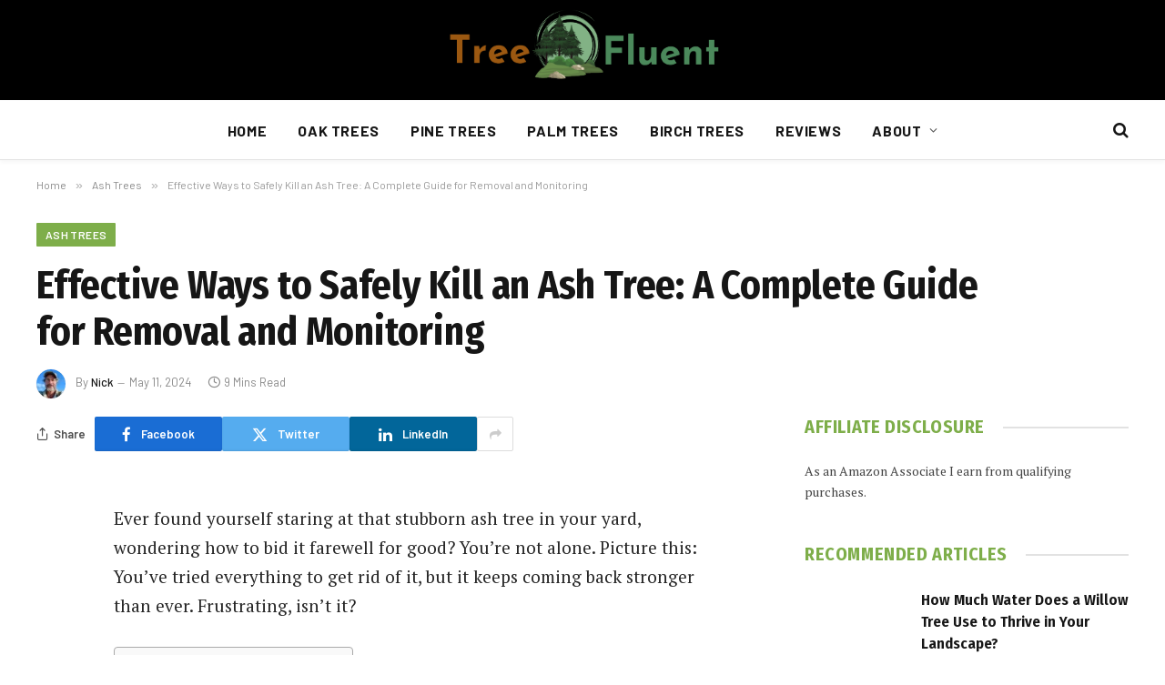

--- FILE ---
content_type: text/html; charset=UTF-8
request_url: https://treefluent.com/how-do-i-kill-an-ash-tree/
body_size: 22907
content:

<!DOCTYPE html>
<html lang="en-US" prefix="og: https://ogp.me/ns#" class="s-light site-s-light">

<head>

	<meta charset="UTF-8" />
	<meta name="viewport" content="width=device-width, initial-scale=1" />
		<style>img:is([sizes="auto" i], [sizes^="auto," i]) { contain-intrinsic-size: 3000px 1500px }</style>
	
<!-- Search Engine Optimization by Rank Math PRO - https://rankmath.com/ -->
<title>Effective Ways To Safely Kill An Ash Tree: A Complete Guide For Removal And Monitoring</title><link rel="preload" as="font" href="https://treefluent.com/wp-content/themes/smart-mag/css/icons/fonts/ts-icons.woff2?v2.8" type="font/woff2" crossorigin="anonymous" />
<meta name="description" content="Learn how to eliminate a stubborn ash tree with our comprehensive guide covering assessment, removal methods, safety precautions, post-removal care, and ongoing monitoring. Discover various safe and effective ways to kill an ash tree, along with vital signs indicating tree decline. Stay informed and proactive in managing the health of your ash tree with expert guidance provided in this article."/>
<meta name="robots" content="follow, index, max-snippet:-1, max-video-preview:-1, max-image-preview:large"/>
<link rel="canonical" href="https://treefluent.com/how-do-i-kill-an-ash-tree/" />
<meta property="og:locale" content="en_US" />
<meta property="og:type" content="article" />
<meta property="og:title" content="Effective Ways To Safely Kill An Ash Tree: A Complete Guide For Removal And Monitoring" />
<meta property="og:description" content="Learn how to eliminate a stubborn ash tree with our comprehensive guide covering assessment, removal methods, safety precautions, post-removal care, and ongoing monitoring. Discover various safe and effective ways to kill an ash tree, along with vital signs indicating tree decline. Stay informed and proactive in managing the health of your ash tree with expert guidance provided in this article." />
<meta property="og:url" content="https://treefluent.com/how-do-i-kill-an-ash-tree/" />
<meta property="og:site_name" content="Tree Fluent" />
<meta property="article:section" content="Ash Trees" />
<meta property="article:published_time" content="2024-05-11T05:20:33+00:00" />
<meta name="twitter:card" content="summary_large_image" />
<meta name="twitter:title" content="Effective Ways To Safely Kill An Ash Tree: A Complete Guide For Removal And Monitoring" />
<meta name="twitter:description" content="Learn how to eliminate a stubborn ash tree with our comprehensive guide covering assessment, removal methods, safety precautions, post-removal care, and ongoing monitoring. Discover various safe and effective ways to kill an ash tree, along with vital signs indicating tree decline. Stay informed and proactive in managing the health of your ash tree with expert guidance provided in this article." />
<meta name="twitter:label1" content="Written by" />
<meta name="twitter:data1" content="Nick" />
<meta name="twitter:label2" content="Time to read" />
<meta name="twitter:data2" content="9 minutes" />
<script type="application/ld+json" class="rank-math-schema-pro">{"@context":"https://schema.org","@graph":[{"@type":"Place","@id":"https://treefluent.com/#place","address":{"@type":"PostalAddress","streetAddress":"9405 SW Downing Dr","addressLocality":"Beaverton","addressRegion":"OR","postalCode":"97008","addressCountry":"United States"}},{"@type":"Organization","@id":"https://treefluent.com/#organization","name":"Tree Fluent","url":"https://treefluent.com","email":"contact@treefluent.com","address":{"@type":"PostalAddress","streetAddress":"9405 SW Downing Dr","addressLocality":"Beaverton","addressRegion":"OR","postalCode":"97008","addressCountry":"United States"},"logo":{"@type":"ImageObject","@id":"https://treefluent.com/#logo","url":"https://treefluent.com/wp-content/uploads/2023/05/Tree-Fluent.png","contentUrl":"https://treefluent.com/wp-content/uploads/2023/05/Tree-Fluent.png","caption":"Tree Fluent","inLanguage":"en-US","width":"400","height":"120"},"contactPoint":[{"@type":"ContactPoint","telephone":"+1-503-579-0895","contactType":"customer support"}],"location":{"@id":"https://treefluent.com/#place"}},{"@type":"WebSite","@id":"https://treefluent.com/#website","url":"https://treefluent.com","name":"Tree Fluent","publisher":{"@id":"https://treefluent.com/#organization"},"inLanguage":"en-US"},{"@type":"WebPage","@id":"https://treefluent.com/how-do-i-kill-an-ash-tree/#webpage","url":"https://treefluent.com/how-do-i-kill-an-ash-tree/","name":"Effective Ways To Safely Kill An Ash Tree: A Complete Guide For Removal And Monitoring","datePublished":"2024-05-11T05:20:33+00:00","dateModified":"2024-05-11T05:20:33+00:00","isPartOf":{"@id":"https://treefluent.com/#website"},"inLanguage":"en-US"},{"@type":"Person","@id":"https://treefluent.com/author/nick/","name":"Nick","url":"https://treefluent.com/author/nick/","image":{"@type":"ImageObject","@id":"https://treefluent.com/wp-content/uploads/2024/06/nick-robinson-96x96.webp","url":"https://treefluent.com/wp-content/uploads/2024/06/nick-robinson-96x96.webp","caption":"Nick","inLanguage":"en-US"},"sameAs":["https://treefluent.com"],"worksFor":{"@id":"https://treefluent.com/#organization"}},{"@type":"Article","headline":"Effective Ways To Safely Kill An Ash Tree: A Complete Guide For Removal And Monitoring","datePublished":"2024-05-11T05:20:33+00:00","dateModified":"2024-05-11T05:20:33+00:00","articleSection":"Ash Trees","author":{"@id":"https://treefluent.com/author/nick/","name":"Nick"},"publisher":{"@id":"https://treefluent.com/#organization"},"description":"Learn how to eliminate a stubborn ash tree with our comprehensive guide covering assessment, removal methods, safety precautions, post-removal care, and ongoing monitoring. Discover various safe and effective ways to kill an ash tree, along with vital signs indicating tree decline. Stay informed and proactive in managing the health of your ash tree with expert guidance provided in this article.","name":"Effective Ways To Safely Kill An Ash Tree: A Complete Guide For Removal And Monitoring","@id":"https://treefluent.com/how-do-i-kill-an-ash-tree/#richSnippet","isPartOf":{"@id":"https://treefluent.com/how-do-i-kill-an-ash-tree/#webpage"},"inLanguage":"en-US","mainEntityOfPage":{"@id":"https://treefluent.com/how-do-i-kill-an-ash-tree/#webpage"}}]}</script>
<!-- /Rank Math WordPress SEO plugin -->

<link rel='dns-prefetch' href='//scripts.scriptwrapper.com' />
<link rel='dns-prefetch' href='//www.googletagmanager.com' />
<link rel='dns-prefetch' href='//fonts.googleapis.com' />
<link rel="alternate" type="application/rss+xml" title="Tree Fluent &raquo; Feed" href="https://treefluent.com/feed/" />
<link rel="alternate" type="application/rss+xml" title="Tree Fluent &raquo; Comments Feed" href="https://treefluent.com/comments/feed/" />
<link rel="alternate" type="application/rss+xml" title="Tree Fluent &raquo; Effective Ways to Safely Kill an Ash Tree: A Complete Guide for Removal and Monitoring Comments Feed" href="https://treefluent.com/how-do-i-kill-an-ash-tree/feed/" />
<script type="text/javascript">
/* <![CDATA[ */
window._wpemojiSettings = {"baseUrl":"https:\/\/s.w.org\/images\/core\/emoji\/16.0.1\/72x72\/","ext":".png","svgUrl":"https:\/\/s.w.org\/images\/core\/emoji\/16.0.1\/svg\/","svgExt":".svg","source":{"concatemoji":"https:\/\/treefluent.com\/wp-includes\/js\/wp-emoji-release.min.js?ver=6.8.3"}};
/*! This file is auto-generated */
!function(s,n){var o,i,e;function c(e){try{var t={supportTests:e,timestamp:(new Date).valueOf()};sessionStorage.setItem(o,JSON.stringify(t))}catch(e){}}function p(e,t,n){e.clearRect(0,0,e.canvas.width,e.canvas.height),e.fillText(t,0,0);var t=new Uint32Array(e.getImageData(0,0,e.canvas.width,e.canvas.height).data),a=(e.clearRect(0,0,e.canvas.width,e.canvas.height),e.fillText(n,0,0),new Uint32Array(e.getImageData(0,0,e.canvas.width,e.canvas.height).data));return t.every(function(e,t){return e===a[t]})}function u(e,t){e.clearRect(0,0,e.canvas.width,e.canvas.height),e.fillText(t,0,0);for(var n=e.getImageData(16,16,1,1),a=0;a<n.data.length;a++)if(0!==n.data[a])return!1;return!0}function f(e,t,n,a){switch(t){case"flag":return n(e,"\ud83c\udff3\ufe0f\u200d\u26a7\ufe0f","\ud83c\udff3\ufe0f\u200b\u26a7\ufe0f")?!1:!n(e,"\ud83c\udde8\ud83c\uddf6","\ud83c\udde8\u200b\ud83c\uddf6")&&!n(e,"\ud83c\udff4\udb40\udc67\udb40\udc62\udb40\udc65\udb40\udc6e\udb40\udc67\udb40\udc7f","\ud83c\udff4\u200b\udb40\udc67\u200b\udb40\udc62\u200b\udb40\udc65\u200b\udb40\udc6e\u200b\udb40\udc67\u200b\udb40\udc7f");case"emoji":return!a(e,"\ud83e\udedf")}return!1}function g(e,t,n,a){var r="undefined"!=typeof WorkerGlobalScope&&self instanceof WorkerGlobalScope?new OffscreenCanvas(300,150):s.createElement("canvas"),o=r.getContext("2d",{willReadFrequently:!0}),i=(o.textBaseline="top",o.font="600 32px Arial",{});return e.forEach(function(e){i[e]=t(o,e,n,a)}),i}function t(e){var t=s.createElement("script");t.src=e,t.defer=!0,s.head.appendChild(t)}"undefined"!=typeof Promise&&(o="wpEmojiSettingsSupports",i=["flag","emoji"],n.supports={everything:!0,everythingExceptFlag:!0},e=new Promise(function(e){s.addEventListener("DOMContentLoaded",e,{once:!0})}),new Promise(function(t){var n=function(){try{var e=JSON.parse(sessionStorage.getItem(o));if("object"==typeof e&&"number"==typeof e.timestamp&&(new Date).valueOf()<e.timestamp+604800&&"object"==typeof e.supportTests)return e.supportTests}catch(e){}return null}();if(!n){if("undefined"!=typeof Worker&&"undefined"!=typeof OffscreenCanvas&&"undefined"!=typeof URL&&URL.createObjectURL&&"undefined"!=typeof Blob)try{var e="postMessage("+g.toString()+"("+[JSON.stringify(i),f.toString(),p.toString(),u.toString()].join(",")+"));",a=new Blob([e],{type:"text/javascript"}),r=new Worker(URL.createObjectURL(a),{name:"wpTestEmojiSupports"});return void(r.onmessage=function(e){c(n=e.data),r.terminate(),t(n)})}catch(e){}c(n=g(i,f,p,u))}t(n)}).then(function(e){for(var t in e)n.supports[t]=e[t],n.supports.everything=n.supports.everything&&n.supports[t],"flag"!==t&&(n.supports.everythingExceptFlag=n.supports.everythingExceptFlag&&n.supports[t]);n.supports.everythingExceptFlag=n.supports.everythingExceptFlag&&!n.supports.flag,n.DOMReady=!1,n.readyCallback=function(){n.DOMReady=!0}}).then(function(){return e}).then(function(){var e;n.supports.everything||(n.readyCallback(),(e=n.source||{}).concatemoji?t(e.concatemoji):e.wpemoji&&e.twemoji&&(t(e.twemoji),t(e.wpemoji)))}))}((window,document),window._wpemojiSettings);
/* ]]> */
</script>

<style id='wp-emoji-styles-inline-css' type='text/css'>

	img.wp-smiley, img.emoji {
		display: inline !important;
		border: none !important;
		box-shadow: none !important;
		height: 1em !important;
		width: 1em !important;
		margin: 0 0.07em !important;
		vertical-align: -0.1em !important;
		background: none !important;
		padding: 0 !important;
	}
</style>
<link rel='stylesheet' id='wp-block-library-css' href='https://treefluent.com/wp-includes/css/dist/block-library/style.min.css?ver=6.8.3' type='text/css' media='all' />
<style id='classic-theme-styles-inline-css' type='text/css'>
/*! This file is auto-generated */
.wp-block-button__link{color:#fff;background-color:#32373c;border-radius:9999px;box-shadow:none;text-decoration:none;padding:calc(.667em + 2px) calc(1.333em + 2px);font-size:1.125em}.wp-block-file__button{background:#32373c;color:#fff;text-decoration:none}
</style>
<style id='global-styles-inline-css' type='text/css'>
:root{--wp--preset--aspect-ratio--square: 1;--wp--preset--aspect-ratio--4-3: 4/3;--wp--preset--aspect-ratio--3-4: 3/4;--wp--preset--aspect-ratio--3-2: 3/2;--wp--preset--aspect-ratio--2-3: 2/3;--wp--preset--aspect-ratio--16-9: 16/9;--wp--preset--aspect-ratio--9-16: 9/16;--wp--preset--color--black: #000000;--wp--preset--color--cyan-bluish-gray: #abb8c3;--wp--preset--color--white: #ffffff;--wp--preset--color--pale-pink: #f78da7;--wp--preset--color--vivid-red: #cf2e2e;--wp--preset--color--luminous-vivid-orange: #ff6900;--wp--preset--color--luminous-vivid-amber: #fcb900;--wp--preset--color--light-green-cyan: #7bdcb5;--wp--preset--color--vivid-green-cyan: #00d084;--wp--preset--color--pale-cyan-blue: #8ed1fc;--wp--preset--color--vivid-cyan-blue: #0693e3;--wp--preset--color--vivid-purple: #9b51e0;--wp--preset--gradient--vivid-cyan-blue-to-vivid-purple: linear-gradient(135deg,rgba(6,147,227,1) 0%,rgb(155,81,224) 100%);--wp--preset--gradient--light-green-cyan-to-vivid-green-cyan: linear-gradient(135deg,rgb(122,220,180) 0%,rgb(0,208,130) 100%);--wp--preset--gradient--luminous-vivid-amber-to-luminous-vivid-orange: linear-gradient(135deg,rgba(252,185,0,1) 0%,rgba(255,105,0,1) 100%);--wp--preset--gradient--luminous-vivid-orange-to-vivid-red: linear-gradient(135deg,rgba(255,105,0,1) 0%,rgb(207,46,46) 100%);--wp--preset--gradient--very-light-gray-to-cyan-bluish-gray: linear-gradient(135deg,rgb(238,238,238) 0%,rgb(169,184,195) 100%);--wp--preset--gradient--cool-to-warm-spectrum: linear-gradient(135deg,rgb(74,234,220) 0%,rgb(151,120,209) 20%,rgb(207,42,186) 40%,rgb(238,44,130) 60%,rgb(251,105,98) 80%,rgb(254,248,76) 100%);--wp--preset--gradient--blush-light-purple: linear-gradient(135deg,rgb(255,206,236) 0%,rgb(152,150,240) 100%);--wp--preset--gradient--blush-bordeaux: linear-gradient(135deg,rgb(254,205,165) 0%,rgb(254,45,45) 50%,rgb(107,0,62) 100%);--wp--preset--gradient--luminous-dusk: linear-gradient(135deg,rgb(255,203,112) 0%,rgb(199,81,192) 50%,rgb(65,88,208) 100%);--wp--preset--gradient--pale-ocean: linear-gradient(135deg,rgb(255,245,203) 0%,rgb(182,227,212) 50%,rgb(51,167,181) 100%);--wp--preset--gradient--electric-grass: linear-gradient(135deg,rgb(202,248,128) 0%,rgb(113,206,126) 100%);--wp--preset--gradient--midnight: linear-gradient(135deg,rgb(2,3,129) 0%,rgb(40,116,252) 100%);--wp--preset--font-size--small: 13px;--wp--preset--font-size--medium: 20px;--wp--preset--font-size--large: 36px;--wp--preset--font-size--x-large: 42px;--wp--preset--spacing--20: 0.44rem;--wp--preset--spacing--30: 0.67rem;--wp--preset--spacing--40: 1rem;--wp--preset--spacing--50: 1.5rem;--wp--preset--spacing--60: 2.25rem;--wp--preset--spacing--70: 3.38rem;--wp--preset--spacing--80: 5.06rem;--wp--preset--shadow--natural: 6px 6px 9px rgba(0, 0, 0, 0.2);--wp--preset--shadow--deep: 12px 12px 50px rgba(0, 0, 0, 0.4);--wp--preset--shadow--sharp: 6px 6px 0px rgba(0, 0, 0, 0.2);--wp--preset--shadow--outlined: 6px 6px 0px -3px rgba(255, 255, 255, 1), 6px 6px rgba(0, 0, 0, 1);--wp--preset--shadow--crisp: 6px 6px 0px rgba(0, 0, 0, 1);}:where(.is-layout-flex){gap: 0.5em;}:where(.is-layout-grid){gap: 0.5em;}body .is-layout-flex{display: flex;}.is-layout-flex{flex-wrap: wrap;align-items: center;}.is-layout-flex > :is(*, div){margin: 0;}body .is-layout-grid{display: grid;}.is-layout-grid > :is(*, div){margin: 0;}:where(.wp-block-columns.is-layout-flex){gap: 2em;}:where(.wp-block-columns.is-layout-grid){gap: 2em;}:where(.wp-block-post-template.is-layout-flex){gap: 1.25em;}:where(.wp-block-post-template.is-layout-grid){gap: 1.25em;}.has-black-color{color: var(--wp--preset--color--black) !important;}.has-cyan-bluish-gray-color{color: var(--wp--preset--color--cyan-bluish-gray) !important;}.has-white-color{color: var(--wp--preset--color--white) !important;}.has-pale-pink-color{color: var(--wp--preset--color--pale-pink) !important;}.has-vivid-red-color{color: var(--wp--preset--color--vivid-red) !important;}.has-luminous-vivid-orange-color{color: var(--wp--preset--color--luminous-vivid-orange) !important;}.has-luminous-vivid-amber-color{color: var(--wp--preset--color--luminous-vivid-amber) !important;}.has-light-green-cyan-color{color: var(--wp--preset--color--light-green-cyan) !important;}.has-vivid-green-cyan-color{color: var(--wp--preset--color--vivid-green-cyan) !important;}.has-pale-cyan-blue-color{color: var(--wp--preset--color--pale-cyan-blue) !important;}.has-vivid-cyan-blue-color{color: var(--wp--preset--color--vivid-cyan-blue) !important;}.has-vivid-purple-color{color: var(--wp--preset--color--vivid-purple) !important;}.has-black-background-color{background-color: var(--wp--preset--color--black) !important;}.has-cyan-bluish-gray-background-color{background-color: var(--wp--preset--color--cyan-bluish-gray) !important;}.has-white-background-color{background-color: var(--wp--preset--color--white) !important;}.has-pale-pink-background-color{background-color: var(--wp--preset--color--pale-pink) !important;}.has-vivid-red-background-color{background-color: var(--wp--preset--color--vivid-red) !important;}.has-luminous-vivid-orange-background-color{background-color: var(--wp--preset--color--luminous-vivid-orange) !important;}.has-luminous-vivid-amber-background-color{background-color: var(--wp--preset--color--luminous-vivid-amber) !important;}.has-light-green-cyan-background-color{background-color: var(--wp--preset--color--light-green-cyan) !important;}.has-vivid-green-cyan-background-color{background-color: var(--wp--preset--color--vivid-green-cyan) !important;}.has-pale-cyan-blue-background-color{background-color: var(--wp--preset--color--pale-cyan-blue) !important;}.has-vivid-cyan-blue-background-color{background-color: var(--wp--preset--color--vivid-cyan-blue) !important;}.has-vivid-purple-background-color{background-color: var(--wp--preset--color--vivid-purple) !important;}.has-black-border-color{border-color: var(--wp--preset--color--black) !important;}.has-cyan-bluish-gray-border-color{border-color: var(--wp--preset--color--cyan-bluish-gray) !important;}.has-white-border-color{border-color: var(--wp--preset--color--white) !important;}.has-pale-pink-border-color{border-color: var(--wp--preset--color--pale-pink) !important;}.has-vivid-red-border-color{border-color: var(--wp--preset--color--vivid-red) !important;}.has-luminous-vivid-orange-border-color{border-color: var(--wp--preset--color--luminous-vivid-orange) !important;}.has-luminous-vivid-amber-border-color{border-color: var(--wp--preset--color--luminous-vivid-amber) !important;}.has-light-green-cyan-border-color{border-color: var(--wp--preset--color--light-green-cyan) !important;}.has-vivid-green-cyan-border-color{border-color: var(--wp--preset--color--vivid-green-cyan) !important;}.has-pale-cyan-blue-border-color{border-color: var(--wp--preset--color--pale-cyan-blue) !important;}.has-vivid-cyan-blue-border-color{border-color: var(--wp--preset--color--vivid-cyan-blue) !important;}.has-vivid-purple-border-color{border-color: var(--wp--preset--color--vivid-purple) !important;}.has-vivid-cyan-blue-to-vivid-purple-gradient-background{background: var(--wp--preset--gradient--vivid-cyan-blue-to-vivid-purple) !important;}.has-light-green-cyan-to-vivid-green-cyan-gradient-background{background: var(--wp--preset--gradient--light-green-cyan-to-vivid-green-cyan) !important;}.has-luminous-vivid-amber-to-luminous-vivid-orange-gradient-background{background: var(--wp--preset--gradient--luminous-vivid-amber-to-luminous-vivid-orange) !important;}.has-luminous-vivid-orange-to-vivid-red-gradient-background{background: var(--wp--preset--gradient--luminous-vivid-orange-to-vivid-red) !important;}.has-very-light-gray-to-cyan-bluish-gray-gradient-background{background: var(--wp--preset--gradient--very-light-gray-to-cyan-bluish-gray) !important;}.has-cool-to-warm-spectrum-gradient-background{background: var(--wp--preset--gradient--cool-to-warm-spectrum) !important;}.has-blush-light-purple-gradient-background{background: var(--wp--preset--gradient--blush-light-purple) !important;}.has-blush-bordeaux-gradient-background{background: var(--wp--preset--gradient--blush-bordeaux) !important;}.has-luminous-dusk-gradient-background{background: var(--wp--preset--gradient--luminous-dusk) !important;}.has-pale-ocean-gradient-background{background: var(--wp--preset--gradient--pale-ocean) !important;}.has-electric-grass-gradient-background{background: var(--wp--preset--gradient--electric-grass) !important;}.has-midnight-gradient-background{background: var(--wp--preset--gradient--midnight) !important;}.has-small-font-size{font-size: var(--wp--preset--font-size--small) !important;}.has-medium-font-size{font-size: var(--wp--preset--font-size--medium) !important;}.has-large-font-size{font-size: var(--wp--preset--font-size--large) !important;}.has-x-large-font-size{font-size: var(--wp--preset--font-size--x-large) !important;}
:where(.wp-block-post-template.is-layout-flex){gap: 1.25em;}:where(.wp-block-post-template.is-layout-grid){gap: 1.25em;}
:where(.wp-block-columns.is-layout-flex){gap: 2em;}:where(.wp-block-columns.is-layout-grid){gap: 2em;}
:root :where(.wp-block-pullquote){font-size: 1.5em;line-height: 1.6;}
</style>
<link rel='stylesheet' id='ez-toc-css' href='https://treefluent.com/wp-content/plugins/easy-table-of-contents/assets/css/screen.min.css?ver=2.0.78' type='text/css' media='all' />
<style id='ez-toc-inline-css' type='text/css'>
div#ez-toc-container .ez-toc-title {font-size: 120%;}div#ez-toc-container .ez-toc-title {font-weight: 500;}div#ez-toc-container ul li , div#ez-toc-container ul li a {font-size: 95%;}div#ez-toc-container ul li , div#ez-toc-container ul li a {font-weight: 500;}div#ez-toc-container nav ul ul li {font-size: 90%;}.ez-toc-box-title {font-weight: bold; margin-bottom: 10px; text-align: center; text-transform: uppercase; letter-spacing: 1px; color: #666; padding-bottom: 5px;position:absolute;top:-4%;left:5%;background-color: inherit;transition: top 0.3s ease;}.ez-toc-box-title.toc-closed {top:-25%;}
.ez-toc-container-direction {direction: ltr;}.ez-toc-counter ul{counter-reset: item ;}.ez-toc-counter nav ul li a::before {content: counters(item, '.', decimal) '. ';display: inline-block;counter-increment: item;flex-grow: 0;flex-shrink: 0;margin-right: .2em; float: left; }.ez-toc-widget-direction {direction: ltr;}.ez-toc-widget-container ul{counter-reset: item ;}.ez-toc-widget-container nav ul li a::before {content: counters(item, '.', decimal) '. ';display: inline-block;counter-increment: item;flex-grow: 0;flex-shrink: 0;margin-right: .2em; float: left; }
</style>
<link rel='stylesheet' id='smartmag-core-css' href='https://treefluent.com/wp-content/themes/smart-mag/style.css?ver=10.0.0' type='text/css' media='all' />
<style id='smartmag-core-inline-css' type='text/css'>
:root { --c-main: #7eae4a;
--c-main-rgb: 126,174,74;
--text-font: "PT Serif", Georgia, serif;
--body-font: "PT Serif", Georgia, serif;
--ui-font: "Barlow", system-ui, -apple-system, "Segoe UI", Arial, sans-serif;
--title-font: "Barlow", system-ui, -apple-system, "Segoe UI", Arial, sans-serif;
--h-font: "Barlow", system-ui, -apple-system, "Segoe UI", Arial, sans-serif;
--title-font: "Fira Sans Condensed", system-ui, -apple-system, "Segoe UI", Arial, sans-serif;
--h-font: "Fira Sans Condensed", system-ui, -apple-system, "Segoe UI", Arial, sans-serif;
--title-size-xs: 17px;
--title-size-s: 18px;
--title-size-n: 19px;
--title-size-m: 21px; }
.smart-head-main { --c-shadow: rgba(10,10,10,0.03); }
.smart-head-main .smart-head-bot { --head-h: 66px; border-bottom-width: 1px; border-bottom-color: #e2e2e2; }
.navigation-main .menu > li > a { font-size: 16px; font-weight: bold; letter-spacing: 0.04em; }
.s-light .navigation { --c-nav-blip: #565656; }
.smart-head .ts-button1 { font-weight: 600; }
.post-meta .meta-item, .post-meta .text-in { font-size: 11px; }
.post-meta .post-cat > a { font-weight: 600; }
.block-head-b .heading { font-size: 20px; letter-spacing: 0.03em; }
.block-head-e1 .heading { letter-spacing: .04em; }
.block-head-e2 .heading { text-transform: uppercase; letter-spacing: 0.03em; }
.block-head-e2 { --space-below: 25px; }
.block-head-e2 .heading { color: var(--c-main); }
.block-head-g .heading { font-size: 17px; }
.post-meta-single .meta-item, .post-meta-single .text-in { font-size: 13px; }
.post-content h1, .post-content h2, .post-content h3, .post-content h4, .post-content h5, .post-content h6 { font-family: "Barlow", system-ui, -apple-system, "Segoe UI", Arial, sans-serif; }
.site-s-light .entry-content { color: #262626; }
.post-share-b:not(.is-not-global) { --service-height: 38px; }
.spc-newsletter input[type=submit] { background: #1b61c8; }
@media (min-width: 1200px) { .block-head-e1 .heading { font-size: 20px; }
.loop-list .post-title { font-size: 24px; }
.entry-content { font-size: 19px; } }
@media (min-width: 940px) and (max-width: 1200px) { .navigation-main .menu > li > a { font-size: calc(10px + (16px - 10px) * .7); } }


</style>
<link rel='stylesheet' id='smartmag-magnific-popup-css' href='https://treefluent.com/wp-content/themes/smart-mag/css/lightbox.css?ver=10.0.0' type='text/css' media='all' />
<link rel='stylesheet' id='smartmag-icons-css' href='https://treefluent.com/wp-content/themes/smart-mag/css/icons/icons.css?ver=10.0.0' type='text/css' media='all' />
<link rel='stylesheet' id='smartmag-gfonts-custom-css' href='https://fonts.googleapis.com/css?family=PT+Serif%3A400%2C500%2C600%2C700%7CBarlow%3A400%2C500%2C600%2C700%7CFira+Sans+Condensed%3A400%2C500%2C600%2C700&#038;display=swap' type='text/css' media='all' />
<script type="text/javascript" id="smartmag-lazy-inline-js-after">
/* <![CDATA[ */
/**
 * @copyright ThemeSphere
 * @preserve
 */
var BunyadLazy={};BunyadLazy.load=function(){function a(e,n){var t={};e.dataset.bgset&&e.dataset.sizes?(t.sizes=e.dataset.sizes,t.srcset=e.dataset.bgset):t.src=e.dataset.bgsrc,function(t){var a=t.dataset.ratio;if(0<a){const e=t.parentElement;if(e.classList.contains("media-ratio")){const n=e.style;n.getPropertyValue("--a-ratio")||(n.paddingBottom=100/a+"%")}}}(e);var a,o=document.createElement("img");for(a in o.onload=function(){var t="url('"+(o.currentSrc||o.src)+"')",a=e.style;a.backgroundImage!==t&&requestAnimationFrame(()=>{a.backgroundImage=t,n&&n()}),o.onload=null,o.onerror=null,o=null},o.onerror=o.onload,t)o.setAttribute(a,t[a]);o&&o.complete&&0<o.naturalWidth&&o.onload&&o.onload()}function e(t){t.dataset.loaded||a(t,()=>{document.dispatchEvent(new Event("lazyloaded")),t.dataset.loaded=1})}function n(t){"complete"===document.readyState?t():window.addEventListener("load",t)}return{initEarly:function(){var t,a=()=>{document.querySelectorAll(".img.bg-cover:not(.lazyload)").forEach(e)};"complete"!==document.readyState?(t=setInterval(a,150),n(()=>{a(),clearInterval(t)})):a()},callOnLoad:n,initBgImages:function(t){t&&n(()=>{document.querySelectorAll(".img.bg-cover").forEach(e)})},bgLoad:a}}(),BunyadLazy.load.initEarly();
/* ]]> */
</script>
<script type="text/javascript" src="https://treefluent.com/wp-includes/js/jquery/jquery.min.js?ver=3.7.1" id="jquery-core-js"></script>
<script type="text/javascript" src="https://treefluent.com/wp-includes/js/jquery/jquery-migrate.min.js?ver=3.4.1" id="jquery-migrate-js"></script>
<script type="text/javascript" async="async" fetchpriority="high" data-noptimize="1" data-cfasync="false" src="https://scripts.scriptwrapper.com/tags/110cab9e-63b4-4fc1-b7b6-9aa74dfe71bc.js" id="mv-script-wrapper-js"></script>

<!-- Google tag (gtag.js) snippet added by Site Kit -->
<!-- Google Analytics snippet added by Site Kit -->
<script type="text/javascript" src="https://www.googletagmanager.com/gtag/js?id=GT-PB6MV22" id="google_gtagjs-js" async></script>
<script type="text/javascript" id="google_gtagjs-js-after">
/* <![CDATA[ */
window.dataLayer = window.dataLayer || [];function gtag(){dataLayer.push(arguments);}
gtag("set","linker",{"domains":["treefluent.com"]});
gtag("js", new Date());
gtag("set", "developer_id.dZTNiMT", true);
gtag("config", "GT-PB6MV22");
/* ]]> */
</script>
<link rel="https://api.w.org/" href="https://treefluent.com/wp-json/" /><link rel="alternate" title="JSON" type="application/json" href="https://treefluent.com/wp-json/wp/v2/posts/1493" /><link rel="EditURI" type="application/rsd+xml" title="RSD" href="https://treefluent.com/xmlrpc.php?rsd" />
<meta name="generator" content="WordPress 6.8.3" />
<link rel='shortlink' href='https://treefluent.com/?p=1493' />
<link rel="alternate" title="oEmbed (JSON)" type="application/json+oembed" href="https://treefluent.com/wp-json/oembed/1.0/embed?url=https%3A%2F%2Ftreefluent.com%2Fhow-do-i-kill-an-ash-tree%2F" />
<link rel="alternate" title="oEmbed (XML)" type="text/xml+oembed" href="https://treefluent.com/wp-json/oembed/1.0/embed?url=https%3A%2F%2Ftreefluent.com%2Fhow-do-i-kill-an-ash-tree%2F&#038;format=xml" />
<meta name="generator" content="Site Kit by Google 1.170.0" />
<script>
  (function (s, t, a, y, twenty, two) {
    s.Stay22 = s.Stay22 || {};
    s.Stay22.params = { lmaID: '692adb98179977a6f232a9bc' };
    twenty = t.createElement(a);
    two = t.getElementsByTagName(a)[0];
    twenty.async = 1;
    twenty.src = y;
    two.parentNode.insertBefore(twenty, two);
  })(window, document, 'script', 'https://scripts.stay22.com/letmeallez.js');
</script>
<meta name="generator" content="performance-lab 4.0.0; plugins: ">

		<script>
		var BunyadSchemeKey = 'bunyad-scheme';
		(() => {
			const d = document.documentElement;
			const c = d.classList;
			var scheme = localStorage.getItem(BunyadSchemeKey);
			
			if (scheme) {
				d.dataset.origClass = c;
				scheme === 'dark' ? c.remove('s-light', 'site-s-light') : c.remove('s-dark', 'site-s-dark');
				c.add('site-s-' + scheme, 's-' + scheme);
			}
		})();
		</script>
		<meta name="generator" content="Elementor 3.33.2; features: e_font_icon_svg, additional_custom_breakpoints; settings: css_print_method-external, google_font-enabled, font_display-swap">
			<style>
				.e-con.e-parent:nth-of-type(n+4):not(.e-lazyloaded):not(.e-no-lazyload),
				.e-con.e-parent:nth-of-type(n+4):not(.e-lazyloaded):not(.e-no-lazyload) * {
					background-image: none !important;
				}
				@media screen and (max-height: 1024px) {
					.e-con.e-parent:nth-of-type(n+3):not(.e-lazyloaded):not(.e-no-lazyload),
					.e-con.e-parent:nth-of-type(n+3):not(.e-lazyloaded):not(.e-no-lazyload) * {
						background-image: none !important;
					}
				}
				@media screen and (max-height: 640px) {
					.e-con.e-parent:nth-of-type(n+2):not(.e-lazyloaded):not(.e-no-lazyload),
					.e-con.e-parent:nth-of-type(n+2):not(.e-lazyloaded):not(.e-no-lazyload) * {
						background-image: none !important;
					}
				}
			</style>
			<link rel="icon" href="https://treefluent.com/wp-content/uploads/2024/06/cropped-treefluent-site-icon-32x32.webp" sizes="32x32" />
<link rel="icon" href="https://treefluent.com/wp-content/uploads/2024/06/cropped-treefluent-site-icon-192x192.webp" sizes="192x192" />
<link rel="apple-touch-icon" href="https://treefluent.com/wp-content/uploads/2024/06/cropped-treefluent-site-icon-180x180.webp" />
<meta name="msapplication-TileImage" content="https://treefluent.com/wp-content/uploads/2024/06/cropped-treefluent-site-icon-270x270.webp" />


</head>

<body class="wp-singular post-template-default single single-post postid-1493 single-format-standard wp-theme-smart-mag right-sidebar post-layout-large post-cat-38 has-lb has-lb-sm layout-normal elementor-default elementor-kit-4877 grow-content-body">



<div class="main-wrap">

	
<div class="off-canvas-backdrop"></div>
<div class="mobile-menu-container off-canvas s-dark" id="off-canvas">

	<div class="off-canvas-head">
		<a href="#" class="close">
			<span class="visuallyhidden">Close Menu</span>
			<i class="tsi tsi-times"></i>
		</a>

		<div class="ts-logo">
					</div>
	</div>

	<div class="off-canvas-content">

					<ul class="mobile-menu"></ul>
		
		
		
	</div>

</div>
<div class="smart-head smart-head-b smart-head-main" id="smart-head" data-sticky="auto" data-sticky-type="smart" data-sticky-full>
	
	<div class="smart-head-row smart-head-mid smart-head-row-3 s-dark smart-head-row-full">

		<div class="inner wrap">

							
				<div class="items items-left empty">
								</div>

							
				<div class="items items-center ">
					<a href="https://treefluent.com/" title="Tree Fluent" rel="home" class="logo-link ts-logo logo-is-image">
		<span>
			
				
					<img src="https://treefluent.com/wp-content/uploads/2023/05/Tree-Fluent.png" class="logo-image" alt="Tree Fluent" width="400" height="120"/>
									 
					</span>
	</a>				</div>

							
				<div class="items items-right empty">
								</div>

						
		</div>
	</div>

	
	<div class="smart-head-row smart-head-bot smart-head-row-3 is-light has-center-nav smart-head-row-full">

		<div class="inner wrap">

							
				<div class="items items-left empty">
								</div>

							
				<div class="items items-center ">
					<div class="nav-wrap">
		<nav class="navigation navigation-main nav-hov-a">
			<ul id="menu-menu" class="menu"><li id="menu-item-25" class="menu-item menu-item-type-custom menu-item-object-custom menu-item-home menu-item-25"><a href="https://treefluent.com/">Home</a></li>
<li id="menu-item-109" class="menu-item menu-item-type-taxonomy menu-item-object-category menu-cat-8 menu-item-109"><a href="https://treefluent.com/oak-trees/">Oak Trees</a></li>
<li id="menu-item-110" class="menu-item menu-item-type-taxonomy menu-item-object-category menu-cat-5 menu-item-110"><a href="https://treefluent.com/pine-trees/">Pine Trees</a></li>
<li id="menu-item-112" class="menu-item menu-item-type-taxonomy menu-item-object-category menu-cat-9 menu-item-112"><a href="https://treefluent.com/palm-trees/">Palm Trees</a></li>
<li id="menu-item-4931" class="menu-item menu-item-type-taxonomy menu-item-object-category menu-cat-10 menu-item-4931"><a href="https://treefluent.com/birch-trees/">Birch Trees</a></li>
<li id="menu-item-11582" class="menu-item menu-item-type-taxonomy menu-item-object-category menu-cat-43 menu-item-11582"><a href="https://treefluent.com/reviews/">Reviews</a></li>
<li id="menu-item-27" class="menu-item menu-item-type-post_type menu-item-object-page menu-item-has-children menu-item-27"><a href="https://treefluent.com/about/">About</a>
<ul class="sub-menu">
	<li id="menu-item-28" class="menu-item menu-item-type-post_type menu-item-object-page menu-item-28"><a href="https://treefluent.com/contact/">Contact</a></li>
	<li id="menu-item-4928" class="menu-item menu-item-type-post_type menu-item-object-page menu-item-privacy-policy menu-item-4928"><a rel="privacy-policy" href="https://treefluent.com/privacy-policy/">Privacy Policy</a></li>
</ul>
</li>
</ul>		</nav>
	</div>
				</div>

							
				<div class="items items-right ">
				

	<a href="#" class="search-icon has-icon-only is-icon" title="Search">
		<i class="tsi tsi-search"></i>
	</a>

				</div>

						
		</div>
	</div>

	</div>
<div class="smart-head smart-head-a smart-head-mobile" id="smart-head-mobile" data-sticky="mid" data-sticky-type="smart" data-sticky-full>
	
	<div class="smart-head-row smart-head-mid smart-head-row-3 s-dark smart-head-row-full">

		<div class="inner wrap">

							
				<div class="items items-left ">
				
<button class="offcanvas-toggle has-icon" type="button" aria-label="Menu">
	<span class="hamburger-icon hamburger-icon-a">
		<span class="inner"></span>
	</span>
</button>				</div>

							
				<div class="items items-center ">
					<a href="https://treefluent.com/" title="Tree Fluent" rel="home" class="logo-link ts-logo logo-is-image">
		<span>
			
				
					<img src="https://treefluent.com/wp-content/uploads/2023/05/Tree-Fluent.png" class="logo-image" alt="Tree Fluent" width="400" height="120"/>
									 
					</span>
	</a>				</div>

							
				<div class="items items-right ">
				

	<a href="#" class="search-icon has-icon-only is-icon" title="Search">
		<i class="tsi tsi-search"></i>
	</a>

				</div>

						
		</div>
	</div>

	</div>
<nav class="breadcrumbs is-full-width breadcrumbs-a" id="breadcrumb"><div class="inner ts-contain "><span><a href="https://treefluent.com/"><span>Home</span></a></span><span class="delim">&raquo;</span><span><a href="https://treefluent.com/ash-trees/"><span>Ash Trees</span></a></span><span class="delim">&raquo;</span><span class="current">Effective Ways to Safely Kill an Ash Tree: A Complete Guide for Removal and Monitoring</span></div></nav>
<div class="main ts-contain cf right-sidebar">
	
		
	<div class="the-post-header s-head-modern s-head-large">
	<div class="post-meta post-meta-a post-meta-left post-meta-single has-below"><div class="post-meta-items meta-above"><span class="meta-item cat-labels">
						
						<a href="https://treefluent.com/ash-trees/" class="category term-color-38" rel="category">Ash Trees</a>
					</span>
					</div><h1 class="is-title post-title">Effective Ways to Safely Kill an Ash Tree: A Complete Guide for Removal and Monitoring</h1><div class="post-meta-items meta-below has-author-img"><span class="meta-item post-author has-img"><img alt='Nick' src='https://treefluent.com/wp-content/uploads/2024/06/nick-robinson-32x32.webp' srcset='https://treefluent.com/wp-content/uploads/2024/06/nick-robinson-64x64.webp 2x' class='avatar avatar-32 photo' height='32' width='32' decoding='async'/><span class="by">By</span> <a href="https://treefluent.com/author/nick/" title="Posts by Nick" rel="author">Nick</a></span><span class="meta-item has-next-icon date"><time class="post-date" datetime="2024-05-11T05:20:33+00:00">May 11, 2024</time></span><span class="meta-item read-time has-icon"><i class="tsi tsi-clock"></i>9 Mins Read</span></div></div>
	<div class="post-share post-share-b spc-social-colors  post-share-b1">

					<span class="share-text">
				<i class="icon tsi tsi-share1"></i>
				Share			</span>
				
		
				
			<a href="https://www.facebook.com/sharer.php?u=https%3A%2F%2Ftreefluent.com%2Fhow-do-i-kill-an-ash-tree%2F" class="cf service s-facebook service-lg" 
				title="Share on Facebook" target="_blank" rel="nofollow noopener">
				<i class="tsi tsi-facebook"></i>
				<span class="label">Facebook</span>
							</a>
				
				
			<a href="https://twitter.com/intent/tweet?url=https%3A%2F%2Ftreefluent.com%2Fhow-do-i-kill-an-ash-tree%2F&#038;text=Effective%20Ways%20to%20Safely%20Kill%20an%20Ash%20Tree%3A%20A%20Complete%20Guide%20for%20Removal%20and%20Monitoring" class="cf service s-twitter service-lg" 
				title="Share on X (Twitter)" target="_blank" rel="nofollow noopener">
				<i class="tsi tsi-twitter"></i>
				<span class="label">Twitter</span>
							</a>
				
				
			<a href="https://www.linkedin.com/shareArticle?mini=true&#038;url=https%3A%2F%2Ftreefluent.com%2Fhow-do-i-kill-an-ash-tree%2F" class="cf service s-linkedin service-lg" 
				title="Share on LinkedIn" target="_blank" rel="nofollow noopener">
				<i class="tsi tsi-linkedin"></i>
				<span class="label">LinkedIn</span>
							</a>
				
				
			<a href="https://pinterest.com/pin/create/button/?url=https%3A%2F%2Ftreefluent.com%2Fhow-do-i-kill-an-ash-tree%2F&#038;media=&#038;description=Effective%20Ways%20to%20Safely%20Kill%20an%20Ash%20Tree%3A%20A%20Complete%20Guide%20for%20Removal%20and%20Monitoring" class="cf service s-pinterest service-sm" 
				title="Share on Pinterest" target="_blank" rel="nofollow noopener">
				<i class="tsi tsi-pinterest"></i>
				<span class="label">Pinterest</span>
							</a>
				
				
			<a href="https://www.reddit.com/submit?url=https%3A%2F%2Ftreefluent.com%2Fhow-do-i-kill-an-ash-tree%2F&#038;title=Effective%20Ways%20to%20Safely%20Kill%20an%20Ash%20Tree%3A%20A%20Complete%20Guide%20for%20Removal%20and%20Monitoring" class="cf service s-reddit service-sm" 
				title="Share on Reddit" target="_blank" rel="nofollow noopener">
				<i class="tsi tsi-reddit-alien"></i>
				<span class="label">Reddit</span>
							</a>
				
				
			<a href="https://wa.me/?text=Effective%20Ways%20to%20Safely%20Kill%20an%20Ash%20Tree%3A%20A%20Complete%20Guide%20for%20Removal%20and%20Monitoring%20https%3A%2F%2Ftreefluent.com%2Fhow-do-i-kill-an-ash-tree%2F" class="cf service s-whatsapp service-sm" 
				title="Share on WhatsApp" target="_blank" rel="nofollow noopener">
				<i class="tsi tsi-whatsapp"></i>
				<span class="label">WhatsApp</span>
							</a>
				
				
			<a href="/cdn-cgi/l/email-protection#[base64]" class="cf service s-email service-sm" title="Share via Email" target="_blank" rel="nofollow noopener">
				<i class="tsi tsi-envelope-o"></i>
				<span class="label">Email</span>
							</a>
				
		
				
					<a href="#" class="show-more" title="Show More Social Sharing"><i class="tsi tsi-share"></i></a>
		
				
	</div>

	
	
</div>
<div class="ts-row has-s-large-bot">
	<div class="col-8 main-content s-post-contain">

		
					<div class="single-featured">	
	<div class="featured">
			</div>

	</div>
		
		<div class="the-post s-post-large">

			<article id="post-1493" class="post-1493 post type-post status-publish format-standard category-ash-trees grow-content-main">
				
<div class="post-content-wrap has-share-float">
						<div class="post-share-float share-float-b is-hidden spc-social-colors spc-social-colored">
	<div class="inner">
					<span class="share-text">Share</span>
		
		<div class="services">
					
				
			<a href="https://www.facebook.com/sharer.php?u=https%3A%2F%2Ftreefluent.com%2Fhow-do-i-kill-an-ash-tree%2F" class="cf service s-facebook" target="_blank" title="Facebook" rel="nofollow noopener">
				<i class="tsi tsi-facebook"></i>
				<span class="label">Facebook</span>

							</a>
				
				
			<a href="https://twitter.com/intent/tweet?url=https%3A%2F%2Ftreefluent.com%2Fhow-do-i-kill-an-ash-tree%2F&text=Effective%20Ways%20to%20Safely%20Kill%20an%20Ash%20Tree%3A%20A%20Complete%20Guide%20for%20Removal%20and%20Monitoring" class="cf service s-twitter" target="_blank" title="Twitter" rel="nofollow noopener">
				<i class="tsi tsi-twitter"></i>
				<span class="label">Twitter</span>

							</a>
				
				
			<a href="https://www.linkedin.com/shareArticle?mini=true&url=https%3A%2F%2Ftreefluent.com%2Fhow-do-i-kill-an-ash-tree%2F" class="cf service s-linkedin" target="_blank" title="LinkedIn" rel="nofollow noopener">
				<i class="tsi tsi-linkedin"></i>
				<span class="label">LinkedIn</span>

							</a>
				
				
			<a href="https://pinterest.com/pin/create/button/?url=https%3A%2F%2Ftreefluent.com%2Fhow-do-i-kill-an-ash-tree%2F&media=&description=Effective%20Ways%20to%20Safely%20Kill%20an%20Ash%20Tree%3A%20A%20Complete%20Guide%20for%20Removal%20and%20Monitoring" class="cf service s-pinterest" target="_blank" title="Pinterest" rel="nofollow noopener">
				<i class="tsi tsi-pinterest-p"></i>
				<span class="label">Pinterest</span>

							</a>
				
				
			<a href="/cdn-cgi/l/email-protection#[base64]" class="cf service s-email" target="_blank" title="Email" rel="nofollow noopener">
				<i class="tsi tsi-envelope-o"></i>
				<span class="label">Email</span>

							</a>
				
		
					
		</div>
	</div>		
</div>
			
	<div class="post-content cf entry-content content-spacious">

		
				
		<p>Ever found yourself staring at that stubborn ash tree in your yard, wondering how to bid it farewell for good? You&#8217;re not alone. Picture this: You&#8217;ve tried everything to get rid of it, but it keeps coming back stronger than ever. Frustrating, isn&#8217;t it?</p><div id="ez-toc-container" class="ez-toc-v2_0_78 counter-flat ez-toc-counter ez-toc-grey ez-toc-container-direction">
<div class="ez-toc-title-container">
<p class="ez-toc-title" style="cursor:inherit">Table of Contents</p>
<span class="ez-toc-title-toggle"><a href="#" class="ez-toc-pull-right ez-toc-btn ez-toc-btn-xs ez-toc-btn-default ez-toc-toggle" aria-label="Toggle Table of Content"><span class="ez-toc-js-icon-con"><span class=""><span class="eztoc-hide" style="display:none;">Toggle</span><span class="ez-toc-icon-toggle-span"><svg style="fill: #999;color:#999" xmlns="http://www.w3.org/2000/svg" class="list-377408" width="20px" height="20px" viewBox="0 0 24 24" fill="none"><path d="M6 6H4v2h2V6zm14 0H8v2h12V6zM4 11h2v2H4v-2zm16 0H8v2h12v-2zM4 16h2v2H4v-2zm16 0H8v2h12v-2z" fill="currentColor"></path></svg><svg style="fill: #999;color:#999" class="arrow-unsorted-368013" xmlns="http://www.w3.org/2000/svg" width="10px" height="10px" viewBox="0 0 24 24" version="1.2" baseProfile="tiny"><path d="M18.2 9.3l-6.2-6.3-6.2 6.3c-.2.2-.3.4-.3.7s.1.5.3.7c.2.2.4.3.7.3h11c.3 0 .5-.1.7-.3.2-.2.3-.5.3-.7s-.1-.5-.3-.7zM5.8 14.7l6.2 6.3 6.2-6.3c.2-.2.3-.5.3-.7s-.1-.5-.3-.7c-.2-.2-.4-.3-.7-.3h-11c-.3 0-.5.1-.7.3-.2.2-.3.5-.3.7s.1.5.3.7z"/></svg></span></span></span></a></span></div>
<nav><ul class='ez-toc-list ez-toc-list-level-1 eztoc-toggle-hide-by-default' ><li class='ez-toc-page-1'><a class="ez-toc-link ez-toc-heading-1" href="#Key_Takeaways" >Key Takeaways</a></li><li class='ez-toc-page-1'><a class="ez-toc-link ez-toc-heading-2" href="#Overview_of_Killing_an_Ash_Tree" >Overview of Killing an Ash Tree</a></li><li class='ez-toc-page-1'><a class="ez-toc-link ez-toc-heading-3" href="#Methods_to_Kill_an_Ash_Tree" >Methods to Kill an Ash Tree</a></li><li class='ez-toc-page-1'><a class="ez-toc-link ez-toc-heading-4" href="#Factors_to_Consider_Before_Killing_an_Ash_Tree" >Factors to Consider Before Killing an Ash Tree</a></li><li class='ez-toc-page-1'><a class="ez-toc-link ez-toc-heading-5" href="#Signs_of_a_Dying_Ash_Tree" >Signs of a Dying Ash Tree</a></li><li class='ez-toc-page-1'><a class="ez-toc-link ez-toc-heading-6" href="#Conclusion" >Conclusion</a></li><li class='ez-toc-page-1'><a class="ez-toc-link ez-toc-heading-7" href="#Frequently_Asked_Questions" >Frequently Asked Questions</a></li></ul></nav></div>

<p>In this article, we&#8217;ve got your back. We&#8217;ll walk you through the steps to effectively eliminate that pesky ash tree once and for all. Say goodbye to endless battles and hello to a tree-free space you&#8217;ve always dreamed of. Let&#8217;s get started on reclaiming your yard together.</p>
<h2 class="wp-block-heading"><span class="ez-toc-section" id="Key_Takeaways"></span>Key Takeaways<span class="ez-toc-section-end"></span></h2> <ul class="wp-block-list"><li>Assess the ash tree&#8217;s health to determine its condition before choosing a removal method.</li><li>Choose the appropriate method to kill the ash tree based on its size and health.</li><li>Prioritize safety by wearing protective gear and considering professional help for large trees.</li><li>Follow through with proper aftercare and disposal methods to prevent regrowth and environmental impact.</li><li>Monitor the area post-removal to ensure no regrowth or issues arise.</li></ul> <h2 class="wp-block-heading"><span class="ez-toc-section" id="Overview_of_Killing_an_Ash_Tree"></span>Overview of Killing an Ash Tree<span class="ez-toc-section-end"></span></h2> 
<p>To effectively eliminate an ash tree that&#8217;s causing you frustration in your yard, you need to follow specific steps that ensure the tree is removed for good. Below is a concise overview to guide you through the process of killing an ash tree.</p>
<h3 class="wp-block-heading">Assess the Tree&#8217;s Health</h3> 
<p>Start by assessing the ash tree&#8217;s health to determine if it&#8217;s diseased or dying. Look for signs of decay, hollow spots, or extensive damage. A tree that&#8217;s already weakened will be easier to eliminate.</p>
<h3 class="wp-block-heading">Choose the Right Method</h3> 
<p>Decide on the most appropriate method to kill the ash tree based on its size and condition. Options include cutting it down, girdling the trunk, or using herbicides. Select the method that suits your situation best.</p>
<h3 class="wp-block-heading">Timing is Key</h3> 
<p>Ensure you choose the right time to carry out the tree removal process. Some techniques are more effective when applied during specific seasons. Timing can impact the success of killing the ash tree.</p>
<h3 class="wp-block-heading">Safety First</h3> 
<p>Prioritize safety when handling the tree removal process. Wear protective gear, use the right tools, and consider seeking professional help if the tree is large or poses risks during removal.</p>
<h3 class="wp-block-heading">Follow Through with Treatment</h3> 
<p>After eliminating the ash tree, be sure to follow through with any necessary treatment to prevent regrowth or the spread of disease. Proper aftercare is essential to ensure the tree doesn&#8217;t come back.</p>
<h3 class="wp-block-heading">Dispose of Tree Properly</h3> 
<p>Dispose of the tree debris responsibly by recycling or composting if possible. Follow local guidelines for tree disposal to avoid any environmental impact.</p>
<div style="clear:both; margin-top:0em; margin-bottom:1em;"><a href="https://treefluent.com/what-does-ash-tree-disease-look-like/" target="_blank" rel="dofollow" class="ua8f581d92b98dd95218457551474e424"><!-- INLINE RELATED POSTS 1/3 //--><style> .ua8f581d92b98dd95218457551474e424 { padding:0px; margin: 0; padding-top:1em!important; padding-bottom:1em!important; width:100%; display: block; font-weight:bold; background-color:#eaeaea; border:0!important; border-left:4px solid #34495E!important; box-shadow: 0 1px 2px rgba(0, 0, 0, 0.17); -moz-box-shadow: 0 1px 2px rgba(0, 0, 0, 0.17); -o-box-shadow: 0 1px 2px rgba(0, 0, 0, 0.17); -webkit-box-shadow: 0 1px 2px rgba(0, 0, 0, 0.17); text-decoration:none; } .ua8f581d92b98dd95218457551474e424:active, .ua8f581d92b98dd95218457551474e424:hover { opacity: 1; transition: opacity 250ms; webkit-transition: opacity 250ms; text-decoration:none; } .ua8f581d92b98dd95218457551474e424 { transition: background-color 250ms; webkit-transition: background-color 250ms; opacity: 1; transition: opacity 250ms; webkit-transition: opacity 250ms; } .ua8f581d92b98dd95218457551474e424 .ctaText { font-weight:bold; color:#464646; text-decoration:none; font-size: 16px; } .ua8f581d92b98dd95218457551474e424 .postTitle { color:#000000; text-decoration: underline!important; font-size: 16px; } .ua8f581d92b98dd95218457551474e424:hover .postTitle { text-decoration: underline!important; } </style><div style="padding-left:1em; padding-right:1em;"><span class="ctaText">SEE ALSO</span>&nbsp; <span class="postTitle">What Does Ash Tree Disease Look Like: Identifying Common Symptoms and Effective Prevention Strategies</span></div></a></div><h3 class="wp-block-heading">Monitor and Maintain</h3> 
<p>Keep an eye on the area where the ash tree was removed to ensure no regrowth or issues arise. Regular monitoring can help you maintain a tree-free space in your yard.</p>
<p>By following these steps and guidelines, you can effectively kill an ash tree and reclaim your yard from its persistent growth.</p>
<h2 class="wp-block-heading"><span class="ez-toc-section" id="Methods_to_Kill_an_Ash_Tree"></span>Methods to Kill an Ash Tree<span class="ez-toc-section-end"></span></h2> 
<p>When it comes to removing an ash tree from your yard, there are several effective methods you can consider. Each method has its own advantages and considerations. Let&#8217;s explore some of the most common ways to kill an ash tree:</p>
<h3 class="wp-block-heading">1. <strong>Cutting Down the Tree</strong></h3> 
<p>To start the process of eliminating an ash tree, you can opt to cut it down. This method involves removing the tree at its base to prevent further growth. It&#8217;s essential to ensure safety during the cutting process by using the right tools and protective gear.</p>
<h3 class="wp-block-heading">2. <strong>Stump Removal</strong></h3> 
<p>After cutting down the tree, you may find that the stump remains a hindrance. Stump removal is a method to get rid of the remaining base of the tree. This can be achieved using various techniques such as grubbing out the stump, grinding it, or applying chemical stump killers.</p>
<h3 class="wp-block-heading">3. <strong>Chemical Treatment</strong></h3> 
<p>Using chemical herbicides is another way to kill an ash tree effectively. These herbicides are designed to inhibit the tree&#8217;s growth and eventually lead to its demise. It&#8217;s crucial to follow the manufacturer&#8217;s instructions carefully and apply the chemicals safely.</p>
<h3 class="wp-block-heading">4. <strong>Girdling the Tree</strong></h3> 
<p>Girdling involves removing a strip of bark around the trunk of the tree to interrupt the flow of nutrients. This method effectively cuts off the tree&#8217;s food supply, leading to its gradual decline and eventual death.</p>
<h3 class="wp-block-heading">5. <strong>Bark Herbicide Application</strong></h3> 
<p>Another method involves applying herbicides directly to the bark of the tree. This application method facilitates the absorption of the herbicide into the tree, which effectively hinders its growth and vitality.</p>
<p>By considering these methods and choosing the one that suits your situation best, you can successfully eliminate an ash tree from your yard. Remember to prioritize safety, follow instructions diligently, and monitor the progress of the tree&#8217;s demise for effective removal.</p>
<h2 class="wp-block-heading"><span class="ez-toc-section" id="Factors_to_Consider_Before_Killing_an_Ash_Tree"></span>Factors to Consider Before Killing an Ash Tree<span class="ez-toc-section-end"></span></h2> 
<p>Before proceeding to eliminate an ash tree from your yard, there are crucial factors you should consider to ensure a successful and safe removal process. By taking these considerations into account, you&#8217;ll be better equipped to carry out the task effectively.</p>
<h3 class="wp-block-heading">Health Assessment of the Tree</h3> 
<p>To begin, assess the health status of the ash tree you intend to remove. Look for signs of disease, pests, or decay that might weaken the tree&#8217;s structural integrity. A weakened tree may require extra precautions during removal to prevent unexpected hazards. If you&#8217;re unsure about the health of the tree, seeking assistance from a professional arborist is recommended.</p>
<div style="clear:both; margin-top:0em; margin-bottom:1em;"><a href="https://treefluent.com/what-to-do-with-diseased-ash-tree/" target="_blank" rel="dofollow" class="uc3888c9b02eb5dd543a731ebab37fdd5"><!-- INLINE RELATED POSTS 2/3 //--><style> .uc3888c9b02eb5dd543a731ebab37fdd5 { padding:0px; margin: 0; padding-top:1em!important; padding-bottom:1em!important; width:100%; display: block; font-weight:bold; background-color:#eaeaea; border:0!important; border-left:4px solid #34495E!important; box-shadow: 0 1px 2px rgba(0, 0, 0, 0.17); -moz-box-shadow: 0 1px 2px rgba(0, 0, 0, 0.17); -o-box-shadow: 0 1px 2px rgba(0, 0, 0, 0.17); -webkit-box-shadow: 0 1px 2px rgba(0, 0, 0, 0.17); text-decoration:none; } .uc3888c9b02eb5dd543a731ebab37fdd5:active, .uc3888c9b02eb5dd543a731ebab37fdd5:hover { opacity: 1; transition: opacity 250ms; webkit-transition: opacity 250ms; text-decoration:none; } .uc3888c9b02eb5dd543a731ebab37fdd5 { transition: background-color 250ms; webkit-transition: background-color 250ms; opacity: 1; transition: opacity 250ms; webkit-transition: opacity 250ms; } .uc3888c9b02eb5dd543a731ebab37fdd5 .ctaText { font-weight:bold; color:#464646; text-decoration:none; font-size: 16px; } .uc3888c9b02eb5dd543a731ebab37fdd5 .postTitle { color:#000000; text-decoration: underline!important; font-size: 16px; } .uc3888c9b02eb5dd543a731ebab37fdd5:hover .postTitle { text-decoration: underline!important; } </style><div style="padding-left:1em; padding-right:1em;"><span class="ctaText">SEE ALSO</span>&nbsp; <span class="postTitle">What to Do With Diseased Ash Trees: Management Tips &amp; Preventive Measures</span></div></a></div><h3 class="wp-block-heading">Environmental Impact</h3> 
<p>Consider the environmental impact of removing the ash tree. Trees play a vital role in the ecosystem, providing oxygen, shade, and habitat for various wildlife. Assess the potential consequences of tree removal on the local environment and explore alternative solutions if possible. Planting a new tree in place of the ash tree can help offset the environmental impact of its removal.</p>
<h3 class="wp-block-heading">Legal Regulations</h3> 
<p>Before cutting down or killing an ash tree, familiarize yourself with local regulations and restrictions regarding tree removal. Some areas have specific guidelines or permits required for tree removal, especially for trees in protected zones. Failure to adhere to these regulations can result in legal consequences. Contacting your local forestry service or municipality can provide you with the necessary information.</p>
<h3 class="wp-block-heading">Safety Precautions</h3> 
<p>Prioritize safety when planning to eliminate an ash tree. Tree removal can be hazardous, particularly when dealing with large trees. Ensure you have the appropriate safety gear, such as gloves, goggles, and a helmet, to protect yourself during the process. Additionally, it&#8217;s advisable to have a clear escape route planned in case of unexpected tree falls.</p>
<h3 class="wp-block-heading">Disposal Method</h3> 
<p>Decide on a proper disposal method for the ash tree once it has been removed. Depending on the size of the tree, you may need to cut it into smaller sections for easier disposal. Composting the tree or recycling the wood for other purposes are environmentally friendly disposal options to consider. Avoid leaving the tree debris scattered in your yard, as it can attract pests and create safety hazards.</p>
<p>By considering these essential factors before killing an ash tree, you&#8217;ll be better prepared to execute the removal process efficiently while minimizing potential risks and ensuring environmental responsibility.</p>
<h2 class="wp-block-heading"><span class="ez-toc-section" id="Signs_of_a_Dying_Ash_Tree"></span>Signs of a Dying Ash Tree<span class="ez-toc-section-end"></span></h2> 
<p>Spotting the signs of a dying ash tree is crucial before proceeding with its removal. Here are indicators that your ash tree may be in distress:</p>
<ol class="wp-block-list">
<li><strong>Thinning Canopy</strong>: If you notice a significant reduction in the density of leaves on your ash tree, it could be a sign of decline. A sparse canopy indicates potential health issues.</li>
<li><strong>Dead Branches</strong>: When branches on your ash tree start to die off, it&#8217;s a clear indication of a problem. Dead branches are not only unsightly but also a sign of deteriorating tree health.</li>
<li><strong>Epicormic Growth</strong>: Keep an eye out for excessive growth of small branches sprouting from the trunk or larger branches. This epicormic growth is a stress response and can signal underlying issues.</li>
<li><strong>Cracks in Bark</strong>: Cracks, splits, or fissures in the bark of the ash tree may indicate internal decay or disease. Inspect the bark regularly for any unusual formations.</li>
<li><strong>D-shaped Exit Holes</strong>: The presence of D-shaped exit holes on the bark could be a telltale sign of an infestation by the emerald ash borer, a destructive pest that attacks ash trees.</li>
<li><strong>Leaf Discoloration</strong>: Discolored, yellowing, or browning leaves that persist throughout the growing season suggest a potential health issue affecting the ash tree.</li>
<li><strong>Sparse Growth</strong>: Reduced new growth in comparison to previous years might indicate the tree&#8217;s struggle to thrive. Sparse growth is a sign of stress in the ash tree.</li>
</ol><div style="clear:both; margin-top:0em; margin-bottom:1em;"><a href="https://treefluent.com/how-do-ash-borers-kill-trees/" target="_blank" rel="dofollow" class="u6d057d73619bf5a2eed2e3c772d20a49"><!-- INLINE RELATED POSTS 3/3 //--><style> .u6d057d73619bf5a2eed2e3c772d20a49 { padding:0px; margin: 0; padding-top:1em!important; padding-bottom:1em!important; width:100%; display: block; font-weight:bold; background-color:#eaeaea; border:0!important; border-left:4px solid #34495E!important; box-shadow: 0 1px 2px rgba(0, 0, 0, 0.17); -moz-box-shadow: 0 1px 2px rgba(0, 0, 0, 0.17); -o-box-shadow: 0 1px 2px rgba(0, 0, 0, 0.17); -webkit-box-shadow: 0 1px 2px rgba(0, 0, 0, 0.17); text-decoration:none; } .u6d057d73619bf5a2eed2e3c772d20a49:active, .u6d057d73619bf5a2eed2e3c772d20a49:hover { opacity: 1; transition: opacity 250ms; webkit-transition: opacity 250ms; text-decoration:none; } .u6d057d73619bf5a2eed2e3c772d20a49 { transition: background-color 250ms; webkit-transition: background-color 250ms; opacity: 1; transition: opacity 250ms; webkit-transition: opacity 250ms; } .u6d057d73619bf5a2eed2e3c772d20a49 .ctaText { font-weight:bold; color:#464646; text-decoration:none; font-size: 16px; } .u6d057d73619bf5a2eed2e3c772d20a49 .postTitle { color:#000000; text-decoration: underline!important; font-size: 16px; } .u6d057d73619bf5a2eed2e3c772d20a49:hover .postTitle { text-decoration: underline!important; } </style><div style="padding-left:1em; padding-right:1em;"><span class="ctaText">SEE ALSO</span>&nbsp; <span class="postTitle">How Ash Borers Kill Trees: Signs, Impacts, and Prevention Efforts</span></div></a></div> 
<p>By recognizing these signs of a dying ash tree early on, you can assess the tree&#8217;s condition accurately and make informed decisions about its management. Regular monitoring of your ash tree&#8217;s health is essential to ensure timely intervention if necessary.</p>
<h2 class="wp-block-heading"><span class="ez-toc-section" id="Conclusion"></span>Conclusion<span class="ez-toc-section-end"></span></h2> 
<p>You now have a solid understanding of how to tackle that stubborn ash tree. By following the guide provided, you can effectively eliminate the tree while prioritizing safety and efficiency. Recognizing the signs of a dying ash tree is key to making informed decisions about its management. Remember to monitor the tree regularly to address any issues promptly. With the right approach and knowledge, you can successfully bid farewell to that troublesome ash tree.</p>
<h2 class="wp-block-heading"><span class="ez-toc-section" id="Frequently_Asked_Questions"></span>Frequently Asked Questions<span class="ez-toc-section-end"></span></h2> 
<h3 class="wp-block-heading">How can I tell if my ash tree is dying?</h3> 
<p>If your ash tree is dying, look for signs such as thinning canopy, dead branches, epicormic growth, cracks in bark, D-shaped exit holes, leaf discoloration, and sparse growth. These signs indicate health issues that may warrant removal or treatment.</p>
<h3 class="wp-block-heading">What safety measures should I consider when removing an ash tree?</h3> 
<p>Prioritize safety when removing an ash tree by wearing protective gear, assessing the tree&#8217;s stability, clearing the removal area, using proper tools, and seeking professional assistance if needed. Safety precautions are crucial to prevent accidents during the removal process.</p>
<h3 class="wp-block-heading">What are the recommended methods to effectively kill an ash tree?</h3> 
<p>Effective methods to kill an ash tree include using herbicides, girdling, or stump removal. Each method has its pros and cons, so choose the most suitable option based on the tree&#8217;s size, location, and environmental factors. Proper application is essential for successful tree elimination.</p>
<h3 class="wp-block-heading">How can I dispose of an ash tree after removal?</h3> 
<p>After removing an ash tree, consider options such as chipping, recycling for mulch, or contacting local authorities for disposal guidelines. Proper disposal methods help prevent the spread of diseases and promote environmental sustainability. Dispose of the tree responsibly to minimize its impact on the surrounding ecosystem.</p>
<h3 class="wp-block-heading">Why is ongoing monitoring important after removing an ash tree?</h3> 
<p>Continuously monitor the area after removing an ash tree to assess potential regrowth, pest infestations, or structural issues. Regular monitoring allows for timely intervention and maintenance to ensure the area remains safe and healthy. By staying vigilant, you can address any emerging concerns promptly and preserve the surrounding environment.</p>

				
		
		
		
	</div>
</div>
	
			</article>

			
	
	<div class="post-share-bot">
		<span class="info">Share.</span>
		
		<span class="share-links spc-social spc-social-colors spc-social-bg">

			
			
				<a href="https://www.facebook.com/sharer.php?u=https%3A%2F%2Ftreefluent.com%2Fhow-do-i-kill-an-ash-tree%2F" class="service s-facebook tsi tsi-facebook" 
					title="Share on Facebook" target="_blank" rel="nofollow noopener">
					<span class="visuallyhidden">Facebook</span>

									</a>
					
			
				<a href="https://twitter.com/intent/tweet?url=https%3A%2F%2Ftreefluent.com%2Fhow-do-i-kill-an-ash-tree%2F&#038;text=Effective%20Ways%20to%20Safely%20Kill%20an%20Ash%20Tree%3A%20A%20Complete%20Guide%20for%20Removal%20and%20Monitoring" class="service s-twitter tsi tsi-twitter" 
					title="Share on X (Twitter)" target="_blank" rel="nofollow noopener">
					<span class="visuallyhidden">Twitter</span>

									</a>
					
			
				<a href="https://pinterest.com/pin/create/button/?url=https%3A%2F%2Ftreefluent.com%2Fhow-do-i-kill-an-ash-tree%2F&#038;media=&#038;description=Effective%20Ways%20to%20Safely%20Kill%20an%20Ash%20Tree%3A%20A%20Complete%20Guide%20for%20Removal%20and%20Monitoring" class="service s-pinterest tsi tsi-pinterest" 
					title="Share on Pinterest" target="_blank" rel="nofollow noopener">
					<span class="visuallyhidden">Pinterest</span>

									</a>
					
			
				<a href="https://www.linkedin.com/shareArticle?mini=true&#038;url=https%3A%2F%2Ftreefluent.com%2Fhow-do-i-kill-an-ash-tree%2F" class="service s-linkedin tsi tsi-linkedin" 
					title="Share on LinkedIn" target="_blank" rel="nofollow noopener">
					<span class="visuallyhidden">LinkedIn</span>

									</a>
					
			
				<a href="https://www.tumblr.com/share/link?url=https%3A%2F%2Ftreefluent.com%2Fhow-do-i-kill-an-ash-tree%2F&#038;name=Effective%20Ways%20to%20Safely%20Kill%20an%20Ash%20Tree%3A%20A%20Complete%20Guide%20for%20Removal%20and%20Monitoring" class="service s-tumblr tsi tsi-tumblr" 
					title="Share on Tumblr" target="_blank" rel="nofollow noopener">
					<span class="visuallyhidden">Tumblr</span>

									</a>
					
			
				<a href="https://t.me/share/url?url=https%3A%2F%2Ftreefluent.com%2Fhow-do-i-kill-an-ash-tree%2F&#038;title=Effective%20Ways%20to%20Safely%20Kill%20an%20Ash%20Tree%3A%20A%20Complete%20Guide%20for%20Removal%20and%20Monitoring" class="service s-telegram tsi tsi-telegram" 
					title="Share on Telegram" target="_blank" rel="nofollow noopener">
					<span class="visuallyhidden">Telegram</span>

									</a>
					
			
				<a href="/cdn-cgi/l/email-protection#[base64]" class="service s-email tsi tsi-envelope-o" title="Share via Email" target="_blank" rel="nofollow noopener">
					<span class="visuallyhidden">Email</span>

									</a>
					
			
			
		</span>
	</div>
	


	<section class="navigate-posts">
	
		<div class="previous">
					<span class="main-color title"><i class="tsi tsi-chevron-left"></i> Previous Article</span><span class="link"><a href="https://treefluent.com/how-tall-do-ash-trees-grow-uk/" rel="prev">How Tall Do Ash Trees Grow in the UK? Unveiling the Potential Heights of British Woodlands</a></span>
				</div>
		<div class="next">
					<span class="main-color title">Next Article <i class="tsi tsi-chevron-right"></i></span><span class="link"><a href="https://treefluent.com/what-bug-is-killing-the-ash-trees/" rel="next">Discovering the Ash Tree Killer: Identifying Signs and Safeguarding Future Sustainability</a></span>
				</div>		
	</section>



	<div class="author-box">
		<section class="author-info">

	<img alt='Avatar photo' src='https://treefluent.com/wp-content/uploads/2024/06/nick-robinson-95x95.webp' srcset='https://treefluent.com/wp-content/uploads/2024/06/nick-robinson-190x190.webp 2x' class='avatar avatar-95 photo' height='95' width='95' decoding='async'/>	
	<div class="description">
		<a href="https://treefluent.com/author/nick/" title="Posts by Nick" rel="author">Nick</a>		
		<ul class="social-icons">
					
			<li>
				<a href="https://treefluent.com" class="icon tsi tsi-home" title="Website"> 
					<span class="visuallyhidden">Website</span></a>				
			</li>
			
			
				</ul>
		
		<p class="bio">Nick Robinson is the founder of Tree Fluent, a highly skilled and experienced forestry professional with a degree in forestry. Nick's passion for trees started at a young age, and he has extensive knowledge and experience in everything from planting and pruning to disease management and tree removal. His goal is to inspire and empower people to take action in their own communities by planting and caring for trees through Tree Fluent, which reflects his commitment to creating a world where trees are valued and protected.</p>
	</div>
	
</section>	</div>


	<section class="related-posts">
							
							
				<div class="block-head block-head-ac block-head-e block-head-e2 is-left">

					<h4 class="heading">Related <span class="color">Posts</span></h4>					
									</div>
				
			
				<section class="block-wrap block-grid cols-gap-sm mb-none" data-id="1">

				
			<div class="block-content">
					
	<div class="loop loop-grid loop-grid-sm grid grid-3 md:grid-2 xs:grid-1">

					
<article class="l-post grid-post grid-sm-post">

	
			<div class="media">

		
		</div>
	

	
		<div class="content">

			<div class="post-meta post-meta-a has-below"><h2 class="is-title post-title"><a href="https://treefluent.com/what-are-ash-trees-good-for/">What are Ash Trees Good For: Exploring their Environmental, Economic, and Cultural Benefits</a></h2><div class="post-meta-items meta-below"><span class="meta-item date"><span class="date-link"><time class="post-date" datetime="2024-07-10T09:36:43+00:00">July 10, 2024</time></span></span></div></div>			
			
			
		</div>

	
</article>					
<article class="l-post grid-post grid-sm-post">

	
			<div class="media">

		
		</div>
	

	
		<div class="content">

			<div class="post-meta post-meta-a has-below"><h2 class="is-title post-title"><a href="https://treefluent.com/how-fast-does-a-texas-ash-tree-grow/">How Fast Does a Texas Ash Tree Grow? Insights and Comparisons with Other Species</a></h2><div class="post-meta-items meta-below"><span class="meta-item date"><span class="date-link"><time class="post-date" datetime="2024-07-09T11:35:15+00:00">July 9, 2024</time></span></span></div></div>			
			
			
		</div>

	
</article>					
<article class="l-post grid-post grid-sm-post">

	
			<div class="media">

		
		</div>
	

	
		<div class="content">

			<div class="post-meta post-meta-a has-below"><h2 class="is-title post-title"><a href="https://treefluent.com/are-mountain-ash-trees-susceptible-to-ash-borer/">Protecting Mountain Ash Trees from Emerald Ash Borers: Vital Signs &#038; Prevention Tips</a></h2><div class="post-meta-items meta-below"><span class="meta-item date"><span class="date-link"><time class="post-date" datetime="2024-07-04T00:54:48+00:00">July 4, 2024</time></span></span></div></div>			
			
			
		</div>

	
</article>		
	</div>

		
			</div>

		</section>
		
	</section>			
			<div class="comments">
				
	

			<div class="ts-comments-show">
			<a href="#" class="ts-button ts-button-b">
				Add A Comment			</a>
		</div>
	

	<div id="comments" class="comments-area ts-comments-hidden">

		
	
		<div id="respond" class="comment-respond">
		<div id="reply-title" class="h-tag comment-reply-title"><span class="heading">Leave A Reply</span> <small><a rel="nofollow" id="cancel-comment-reply-link" href="/how-do-i-kill-an-ash-tree/#respond" style="display:none;">Cancel Reply</a></small></div><form action="https://treefluent.com/wp-comments-post.php" method="post" id="commentform" class="comment-form">
			<p>
				<textarea name="comment" id="comment" cols="45" rows="8" aria-required="true" placeholder="Your Comment"  maxlength="65525" required="required"></textarea>
			</p><p class="form-field comment-form-author"><input id="author" name="author" type="text" placeholder="Name *" value="" size="30" maxlength="245" required='required' /></p>
<p class="form-field comment-form-email"><input id="email" name="email" type="email" placeholder="Email *" value="" size="30" maxlength="100" required='required' /></p>
<p class="form-field comment-form-url"><input id="url" name="url" type="text" inputmode="url" placeholder="Website" value="" size="30" maxlength="200" /></p>

		<p class="comment-form-cookies-consent">
			<input id="wp-comment-cookies-consent" name="wp-comment-cookies-consent" type="checkbox" value="yes" />
			<label for="wp-comment-cookies-consent">Save my name, email, and website in this browser for the next time I comment.
			</label>
		</p>
<p class="form-submit"><input name="submit" type="submit" id="comment-submit" class="submit" value="Post Comment" /> <input type='hidden' name='comment_post_ID' value='1493' id='comment_post_ID' />
<input type='hidden' name='comment_parent' id='comment_parent' value='0' />
</p></form>	</div><!-- #respond -->
	
	</div><!-- #comments -->
			</div>

		</div>
	</div>
	
			
	
	<aside class="col-4 main-sidebar has-sep" data-sticky="1">
	
			<div class="inner theiaStickySidebar">
		
			
		<div id="bunyad_about_widget-5" class="widget widget-about">		
					
			<div class="widget-title block-head block-head-ac block-head block-head-ac block-head-e block-head-e2 is-left has-style"><h5 class="heading">Affiliate Disclosure</h5></div>			
			
		<div class="inner ">
		
						
						
			<div class="base-text about-text"><p>As an Amazon Associate I earn from qualifying purchases.</p>
</div>

			
		</div>

		</div>		
		
		<div id="smartmag-block-posts-small-3" class="widget ts-block-widget smartmag-widget-posts-small">		
		<div class="block">
					<section class="block-wrap block-posts-small block-sc mb-none" data-id="2">

			<div class="widget-title block-head block-head-ac block-head block-head-ac block-head-e block-head-e2 is-left has-style"><h5 class="heading">Recommended Articles</h5></div>	
			<div class="block-content">
				
	<div class="loop loop-small loop-small-a loop-sep loop-small-sep grid grid-1 md:grid-1 sm:grid-1 xs:grid-1">

					
<article class="l-post small-post small-a-post m-pos-left">

	
			<div class="media">

		
		</div>
	

	
		<div class="content">

			<div class="post-meta post-meta-a post-meta-left"><h4 class="is-title post-title"><a href="https://treefluent.com/how-much-water-does-a-willow-tree-use/">How Much Water Does a Willow Tree Use to Thrive in Your Landscape?</a></h4></div>			
			
			
		</div>

	
</article>	
					
<article class="l-post small-post small-a-post m-pos-left">

	
			<div class="media">

		
		</div>
	

	
		<div class="content">

			<div class="post-meta post-meta-a post-meta-left"><h4 class="is-title post-title"><a href="https://treefluent.com/how-to-kill-aphids-on-willow-trees/">How to Kill Aphids on Willow Trees: Effective Methods for Protecting Your Trees</a></h4></div>			
			
			
		</div>

	
</article>	
					
<article class="l-post small-post small-a-post m-pos-left">

	
			<div class="media">

		
		</div>
	

	
		<div class="content">

			<div class="post-meta post-meta-a post-meta-left"><h4 class="is-title post-title"><a href="https://treefluent.com/does-willow-tree-make-black-figurines/">Does Willow Tree Make Black Figurines: Discover Available Colors and Collecting Tips</a></h4></div>			
			
			
		</div>

	
</article>	
					
<article class="l-post small-post small-a-post m-pos-left">

	
			<div class="media">

		
		</div>
	

	
		<div class="content">

			<div class="post-meta post-meta-a post-meta-left"><h4 class="is-title post-title"><a href="https://treefluent.com/how-tall-will-a-hemlock-tree-grow/">How Tall Will a Hemlock Tree Grow and Tips for Promoting Healthy Growth</a></h4></div>			
			
			
		</div>

	
</article>	
					
<article class="l-post small-post small-a-post m-pos-left">

	
			<div class="media">

		
		</div>
	

	
		<div class="content">

			<div class="post-meta post-meta-a post-meta-left"><h4 class="is-title post-title"><a href="https://treefluent.com/how-deep-to-plant-a-willow-tree/">How Deep to Plant a Willow Tree for Optimal Growth and Stunning Landscape Appeal</a></h4></div>			
			
			
		</div>

	
</article>	
		
	</div>

					</div>

		</section>
				</div>

		</div>		</div>
	
	</aside>
	
</div>
	</div>

			<footer class="main-footer cols-gap-lg footer-classic s-dark">

						<div class="upper-footer classic-footer-upper">
			<div class="ts-contain wrap">
		
							<div class="widgets row cf">
					
		<div class="widget col-4 widget-about">		
					
			<div class="widget-title block-head block-head-ac block-head block-head-ac block-head-b is-left has-style"><h5 class="heading">Tree Fluent</h5></div>			
			
		<div class="inner ">
		
							<div class="image-logo">
					<img src="https://treefluent.com/wp-content/uploads/2023/05/Tree-Fluent.png" width="400" height="120" alt="Tree Fluent" />
				</div>
						
						
			<div class="base-text about-text"><p>Welcome to Tree Fluent, a website dedicated to giving you all the information you need about growing, planting, watering and taking care of trees.</p>
<p>Affiliate Disclosure<br />
As an Amazon Associate I earn from qualifying purchases.</p>
<p>Contact us at <a href="/cdn-cgi/l/email-protection" class="__cf_email__" data-cfemail="adcec2c3d9ccced9edd9dfc8c8cbc1d8c8c3d983cec2c0">[email&#160;protected]</a></p>
</div>

			
		</div>

		</div>		
		
		<div class="widget col-4 ts-block-widget smartmag-widget-posts-small">		
		<div class="block">
					<section class="block-wrap block-posts-small block-sc mb-none" data-id="3">

			<div class="widget-title block-head block-head-ac block-head block-head-ac block-head-b is-left has-style"><h5 class="heading">Latest Articles</h5></div>	
			<div class="block-content">
				
	<div class="loop loop-small loop-small-a loop-sep loop-small-sep grid grid-1 md:grid-1 sm:grid-1 xs:grid-1">

					
<article class="l-post small-post small-a-post m-pos-left">

	
	

	
		<div class="content">

			<div class="post-meta post-meta-a post-meta-left"><h4 class="is-title post-title"><a href="https://treefluent.com/how-much-water-does-a-willow-tree-use/">How Much Water Does a Willow Tree Use to Thrive in Your Landscape?</a></h4></div>			
			
			
		</div>

	
</article>	
					
<article class="l-post small-post small-a-post m-pos-left">

	
	

	
		<div class="content">

			<div class="post-meta post-meta-a post-meta-left"><h4 class="is-title post-title"><a href="https://treefluent.com/how-to-kill-aphids-on-willow-trees/">How to Kill Aphids on Willow Trees: Effective Methods for Protecting Your Trees</a></h4></div>			
			
			
		</div>

	
</article>	
					
<article class="l-post small-post small-a-post m-pos-left">

	
	

	
		<div class="content">

			<div class="post-meta post-meta-a post-meta-left"><h4 class="is-title post-title"><a href="https://treefluent.com/does-willow-tree-make-black-figurines/">Does Willow Tree Make Black Figurines: Discover Available Colors and Collecting Tips</a></h4></div>			
			
			
		</div>

	
</article>	
					
<article class="l-post small-post small-a-post m-pos-left">

	
	

	
		<div class="content">

			<div class="post-meta post-meta-a post-meta-left"><h4 class="is-title post-title"><a href="https://treefluent.com/how-tall-will-a-hemlock-tree-grow/">How Tall Will a Hemlock Tree Grow and Tips for Promoting Healthy Growth</a></h4></div>			
			
			
		</div>

	
</article>	
					
<article class="l-post small-post small-a-post m-pos-left">

	
	

	
		<div class="content">

			<div class="post-meta post-meta-a post-meta-left"><h4 class="is-title post-title"><a href="https://treefluent.com/how-deep-to-plant-a-willow-tree/">How Deep to Plant a Willow Tree for Optimal Growth and Stunning Landscape Appeal</a></h4></div>			
			
			
		</div>

	
</article>	
		
	</div>

					</div>

		</section>
				</div>

		</div><div class="widget col-4 widget_categories"><div class="widget-title block-head block-head-ac block-head block-head-ac block-head-b is-left has-style"><h5 class="heading">Explore Trees</h5></div>
			<ul>
					<li class="cat-item cat-item-32"><a href="https://treefluent.com/alder-trees/">Alder Trees</a>
</li>
	<li class="cat-item cat-item-6"><a href="https://treefluent.com/apple-trees/">Apple Trees</a>
</li>
	<li class="cat-item cat-item-38"><a href="https://treefluent.com/ash-trees/">Ash Trees</a>
</li>
	<li class="cat-item cat-item-29"><a href="https://treefluent.com/aspen-trees/">Aspen Trees</a>
</li>
	<li class="cat-item cat-item-25"><a href="https://treefluent.com/beech-trees/">Beech Trees</a>
</li>
	<li class="cat-item cat-item-10"><a href="https://treefluent.com/birch-trees/">Birch Trees</a>
</li>
	<li class="cat-item cat-item-20"><a href="https://treefluent.com/cedar-trees/">Cedar Trees</a>
</li>
	<li class="cat-item cat-item-13"><a href="https://treefluent.com/cherry-trees/">Cherry Trees</a>
</li>
	<li class="cat-item cat-item-33"><a href="https://treefluent.com/cottonwood-trees/">Cottonwood Trees</a>
</li>
	<li class="cat-item cat-item-18"><a href="https://treefluent.com/cypress-trees/">Cypress Trees</a>
</li>
	<li class="cat-item cat-item-14"><a href="https://treefluent.com/dogwood-trees/">Dogwood Trees</a>
</li>
	<li class="cat-item cat-item-23"><a href="https://treefluent.com/elm-trees/">Elm Trees</a>
</li>
	<li class="cat-item cat-item-22"><a href="https://treefluent.com/fir-trees/">Fir Trees</a>
</li>
	<li class="cat-item cat-item-40"><a href="https://treefluent.com/ginkgo-trees/">Ginkgo Trees</a>
</li>
	<li class="cat-item cat-item-30"><a href="https://treefluent.com/hemlock-trees/">Hemlock Trees</a>
</li>
	<li class="cat-item cat-item-24"><a href="https://treefluent.com/hickory-trees/">Hickory Trees</a>
</li>
	<li class="cat-item cat-item-31"><a href="https://treefluent.com/juniper-trees/">Juniper Trees</a>
</li>
	<li class="cat-item cat-item-37"><a href="https://treefluent.com/linden-trees/">Linden Trees</a>
</li>
	<li class="cat-item cat-item-15"><a href="https://treefluent.com/magnolia-trees/">Magnolia Trees</a>
</li>
	<li class="cat-item cat-item-12"><a href="https://treefluent.com/maple-trees/">Maple Trees</a>
</li>
	<li class="cat-item cat-item-8"><a href="https://treefluent.com/oak-trees/">Oak Trees</a>
</li>
	<li class="cat-item cat-item-9"><a href="https://treefluent.com/palm-trees/">Palm Trees</a>
</li>
	<li class="cat-item cat-item-34"><a href="https://treefluent.com/peach-trees/">Peach Trees</a>
</li>
	<li class="cat-item cat-item-36"><a href="https://treefluent.com/pear-trees/">Pear Trees</a>
</li>
	<li class="cat-item cat-item-28"><a href="https://treefluent.com/pecan-trees/">Pecan Trees</a>
</li>
	<li class="cat-item cat-item-5"><a href="https://treefluent.com/pine-trees/">Pine Trees</a>
</li>
	<li class="cat-item cat-item-41"><a href="https://treefluent.com/redwood-trees/">Redwood Trees</a>
</li>
	<li class="cat-item cat-item-43"><a href="https://treefluent.com/reviews/">Reviews</a>
</li>
	<li class="cat-item cat-item-26"><a href="https://treefluent.com/sycamore-trees/">Sycamore Trees</a>
</li>
	<li class="cat-item cat-item-4"><a href="https://treefluent.com/tree-care/">Tree Care</a>
</li>
	<li class="cat-item cat-item-11"><a href="https://treefluent.com/tree-trivia/">Tree Trivia</a>
</li>
	<li class="cat-item cat-item-7"><a href="https://treefluent.com/walnut-trees/">Walnut Trees</a>
</li>
	<li class="cat-item cat-item-17"><a href="https://treefluent.com/willow-trees/">Willow Trees</a>
</li>
			</ul>

			</div>				</div>
					
			</div>
		</div>
		
	
			<div class="lower-footer classic-footer-lower">
			<div class="ts-contain wrap">
				<div class="inner">

					<div class="copyright">
						&copy; 2026 <a href="https://treefluent.com/">Tree Fluent</a> 					</div>
					
												
						<div class="links">
							<div class="menu-footer-container"><ul id="menu-footer" class="menu"><li id="menu-item-4933" class="menu-item menu-item-type-post_type menu-item-object-page menu-item-home menu-item-4933"><a href="https://treefluent.com/">Home</a></li>
<li id="menu-item-4934" class="menu-item menu-item-type-post_type menu-item-object-page menu-item-4934"><a href="https://treefluent.com/about/">About</a></li>
<li id="menu-item-4935" class="menu-item menu-item-type-post_type menu-item-object-page menu-item-4935"><a href="https://treefluent.com/contact/">Contact</a></li>
<li id="menu-item-4936" class="menu-item menu-item-type-post_type menu-item-object-page menu-item-privacy-policy menu-item-4936"><a rel="privacy-policy" href="https://treefluent.com/privacy-policy/">Privacy Policy</a></li>
<li id="menu-item-4937" class="menu-item menu-item-type-post_type menu-item-object-page menu-item-4937"><a href="https://treefluent.com/terms-and-conditions/">Terms and Conditions</a></li>
<li id="menu-item-4938" class="menu-item menu-item-type-post_type menu-item-object-page menu-item-4938"><a href="https://treefluent.com/disclaimer/">Disclaimer</a></li>
</ul></div>						</div>
						
									</div>
			</div>
		</div>		
			</footer>
		
	
</div><!-- .main-wrap -->



	<div class="search-modal-wrap" data-scheme="dark">
		<div class="search-modal-box" role="dialog" aria-modal="true">

			<form method="get" class="search-form" action="https://treefluent.com/">
				<input type="search" class="search-field live-search-query" name="s" placeholder="Search..." value="" required />

				<button type="submit" class="search-submit visuallyhidden">Submit</button>

				<p class="message">
					Type above and press <em>Enter</em> to search. Press <em>Esc</em> to cancel.				</p>
						
			</form>

		</div>
	</div>


<script data-cfasync="false" src="/cdn-cgi/scripts/5c5dd728/cloudflare-static/email-decode.min.js"></script><script type="speculationrules">
{"prefetch":[{"source":"document","where":{"and":[{"href_matches":"\/*"},{"not":{"href_matches":["\/wp-*.php","\/wp-admin\/*","\/wp-content\/uploads\/*","\/wp-content\/*","\/wp-content\/plugins\/*","\/wp-content\/themes\/smart-mag\/*","\/*\\?(.+)"]}},{"not":{"selector_matches":"a[rel~=\"nofollow\"]"}},{"not":{"selector_matches":".no-prefetch, .no-prefetch a"}}]},"eagerness":"conservative"}]}
</script>
<div id="grow-wp-data" data-grow='{&quot;content&quot;:{&quot;ID&quot;:1493,&quot;categories&quot;:[{&quot;ID&quot;:38}]}}'></div>			<script>
				const lazyloadRunObserver = () => {
					const lazyloadBackgrounds = document.querySelectorAll( `.e-con.e-parent:not(.e-lazyloaded)` );
					const lazyloadBackgroundObserver = new IntersectionObserver( ( entries ) => {
						entries.forEach( ( entry ) => {
							if ( entry.isIntersecting ) {
								let lazyloadBackground = entry.target;
								if( lazyloadBackground ) {
									lazyloadBackground.classList.add( 'e-lazyloaded' );
								}
								lazyloadBackgroundObserver.unobserve( entry.target );
							}
						});
					}, { rootMargin: '200px 0px 200px 0px' } );
					lazyloadBackgrounds.forEach( ( lazyloadBackground ) => {
						lazyloadBackgroundObserver.observe( lazyloadBackground );
					} );
				};
				const events = [
					'DOMContentLoaded',
					'elementor/lazyload/observe',
				];
				events.forEach( ( event ) => {
					document.addEventListener( event, lazyloadRunObserver );
				} );
			</script>
			<script data-cfasync="false">SphereCore_AutoPosts = [{"id":1671,"title":"How Tall Do Ash Trees Grow in the UK? Unveiling the Potential Heights of British Woodlands","url":"https:\/\/treefluent.com\/how-tall-do-ash-trees-grow-uk\/"},{"id":2297,"title":"How Fast Does a Tri-Color Beech Tree Grow? Essential Factors for Rapid Growth in Your Garden","url":"https:\/\/treefluent.com\/how-fast-does-a-tri-color-beech-tree-grow\/"},{"id":1369,"title":"Why Do Emerald Ash Borers Prefer Ash Trees: Unveiling Nature's Strategy","url":"https:\/\/treefluent.com\/why-do-emerald-ash-borer-only-attack-ash-trees\/"},{"id":1366,"title":"Emerald Ash Borer Impact: Ash Tree Mortality Stats Revealed","url":"https:\/\/treefluent.com\/how-many-ash-trees-have-been-killed-by-eab\/"},{"id":1801,"title":"Ensuring Protection: Are Beech Trees in the UK Safeguarded and Promoted for Conservation?","url":"https:\/\/treefluent.com\/are-beech-trees-protected-uk\/"},{"id":2163,"title":"Identifying a Beech Tree: Key Features Unveiled for Nature Enthusiasts","url":"https:\/\/treefluent.com\/how-to-tell-beech-tree\/"}];</script><script type="application/ld+json">{"@context":"https:\/\/schema.org","@type":"BreadcrumbList","itemListElement":[{"@type":"ListItem","position":1,"item":{"@type":"WebPage","@id":"https:\/\/treefluent.com\/","name":"Home"}},{"@type":"ListItem","position":2,"item":{"@type":"WebPage","@id":"https:\/\/treefluent.com\/ash-trees\/","name":"Ash Trees"}},{"@type":"ListItem","position":3,"item":{"@type":"WebPage","@id":"https:\/\/treefluent.com\/how-do-i-kill-an-ash-tree\/","name":"Effective Ways to Safely Kill an Ash Tree: A Complete Guide for Removal and Monitoring"}}]}</script>
<script type="text/javascript" id="smartmag-lazyload-js-extra">
/* <![CDATA[ */
var BunyadLazyConf = {"type":"normal"};
/* ]]> */
</script>
<script type="text/javascript" src="https://treefluent.com/wp-content/themes/smart-mag/js/lazyload.js?ver=10.0.0" id="smartmag-lazyload-js"></script>
<script type="text/javascript" id="ez-toc-scroll-scriptjs-js-extra">
/* <![CDATA[ */
var eztoc_smooth_local = {"scroll_offset":"30","add_request_uri":"","add_self_reference_link":""};
/* ]]> */
</script>
<script type="text/javascript" src="https://treefluent.com/wp-content/plugins/easy-table-of-contents/assets/js/smooth_scroll.min.js?ver=2.0.78" id="ez-toc-scroll-scriptjs-js"></script>
<script type="text/javascript" src="https://treefluent.com/wp-content/plugins/easy-table-of-contents/vendor/js-cookie/js.cookie.min.js?ver=2.2.1" id="ez-toc-js-cookie-js"></script>
<script type="text/javascript" src="https://treefluent.com/wp-content/plugins/easy-table-of-contents/vendor/sticky-kit/jquery.sticky-kit.min.js?ver=1.9.2" id="ez-toc-jquery-sticky-kit-js"></script>
<script type="text/javascript" id="ez-toc-js-js-extra">
/* <![CDATA[ */
var ezTOC = {"smooth_scroll":"1","visibility_hide_by_default":"1","scroll_offset":"30","fallbackIcon":"<span class=\"\"><span class=\"eztoc-hide\" style=\"display:none;\">Toggle<\/span><span class=\"ez-toc-icon-toggle-span\"><svg style=\"fill: #999;color:#999\" xmlns=\"http:\/\/www.w3.org\/2000\/svg\" class=\"list-377408\" width=\"20px\" height=\"20px\" viewBox=\"0 0 24 24\" fill=\"none\"><path d=\"M6 6H4v2h2V6zm14 0H8v2h12V6zM4 11h2v2H4v-2zm16 0H8v2h12v-2zM4 16h2v2H4v-2zm16 0H8v2h12v-2z\" fill=\"currentColor\"><\/path><\/svg><svg style=\"fill: #999;color:#999\" class=\"arrow-unsorted-368013\" xmlns=\"http:\/\/www.w3.org\/2000\/svg\" width=\"10px\" height=\"10px\" viewBox=\"0 0 24 24\" version=\"1.2\" baseProfile=\"tiny\"><path d=\"M18.2 9.3l-6.2-6.3-6.2 6.3c-.2.2-.3.4-.3.7s.1.5.3.7c.2.2.4.3.7.3h11c.3 0 .5-.1.7-.3.2-.2.3-.5.3-.7s-.1-.5-.3-.7zM5.8 14.7l6.2 6.3 6.2-6.3c.2-.2.3-.5.3-.7s-.1-.5-.3-.7c-.2-.2-.4-.3-.7-.3h-11c-.3 0-.5.1-.7.3-.2.2-.3.5-.3.7s.1.5.3.7z\"\/><\/svg><\/span><\/span>","visibility_hide_by_device":"1","chamomile_theme_is_on":""};
/* ]]> */
</script>
<script type="text/javascript" src="https://treefluent.com/wp-content/plugins/easy-table-of-contents/assets/js/front.min.js?ver=2.0.78-1764414767" id="ez-toc-js-js"></script>
<script type="text/javascript" src="https://treefluent.com/wp-content/plugins/sphere-core/components/auto-load-post/js/auto-load-post.js?ver=1.7.1" id="spc-auto-load-post-js"></script>
<script type="text/javascript" src="https://treefluent.com/wp-content/themes/smart-mag/js/jquery.mfp-lightbox.js?ver=10.0.0" id="magnific-popup-js"></script>
<script type="text/javascript" src="https://treefluent.com/wp-content/themes/smart-mag/js/jquery.sticky-sidebar.js?ver=10.0.0" id="theia-sticky-sidebar-js"></script>
<script type="text/javascript" id="smartmag-theme-js-extra">
/* <![CDATA[ */
var Bunyad = {"ajaxurl":"https:\/\/treefluent.com\/wp-admin\/admin-ajax.php"};
/* ]]> */
</script>
<script type="text/javascript" src="https://treefluent.com/wp-content/themes/smart-mag/js/theme.js?ver=10.0.0" id="smartmag-theme-js"></script>
<script type="text/javascript" src="https://treefluent.com/wp-content/themes/smart-mag/js/float-share.js?ver=10.0.0" id="smartmag-float-share-js"></script>
<script type="text/javascript" src="https://treefluent.com/wp-includes/js/comment-reply.min.js?ver=6.8.3" id="comment-reply-js" async="async" data-wp-strategy="async"></script>
<script data-grow-initializer="">!(function(){window.growMe||((window.growMe=function(e){window.growMe._.push(e);}),(window.growMe._=[]));var e=document.createElement("script");(e.type="text/javascript"),(e.src="https://faves.grow.me/main.js"),(e.defer=!0),e.setAttribute("data-grow-faves-site-id","U2l0ZToxMTBjYWI5ZS02M2I0LTRmYzEtYjdiNi05YWE3NGRmZTcxYmM=");var t=document.getElementsByTagName("script")[0];t.parentNode.insertBefore(e,t);})();</script>

<script defer src="https://static.cloudflareinsights.com/beacon.min.js/vcd15cbe7772f49c399c6a5babf22c1241717689176015" integrity="sha512-ZpsOmlRQV6y907TI0dKBHq9Md29nnaEIPlkf84rnaERnq6zvWvPUqr2ft8M1aS28oN72PdrCzSjY4U6VaAw1EQ==" data-cf-beacon='{"version":"2024.11.0","token":"f0ab15864c3b4223ab6a51ca944d6ea6","r":1,"server_timing":{"name":{"cfCacheStatus":true,"cfEdge":true,"cfExtPri":true,"cfL4":true,"cfOrigin":true,"cfSpeedBrain":true},"location_startswith":null}}' crossorigin="anonymous"></script>
</body>
</html>

<!-- Page cached by LiteSpeed Cache 7.6.2 on 2026-01-14 02:27:27 -->